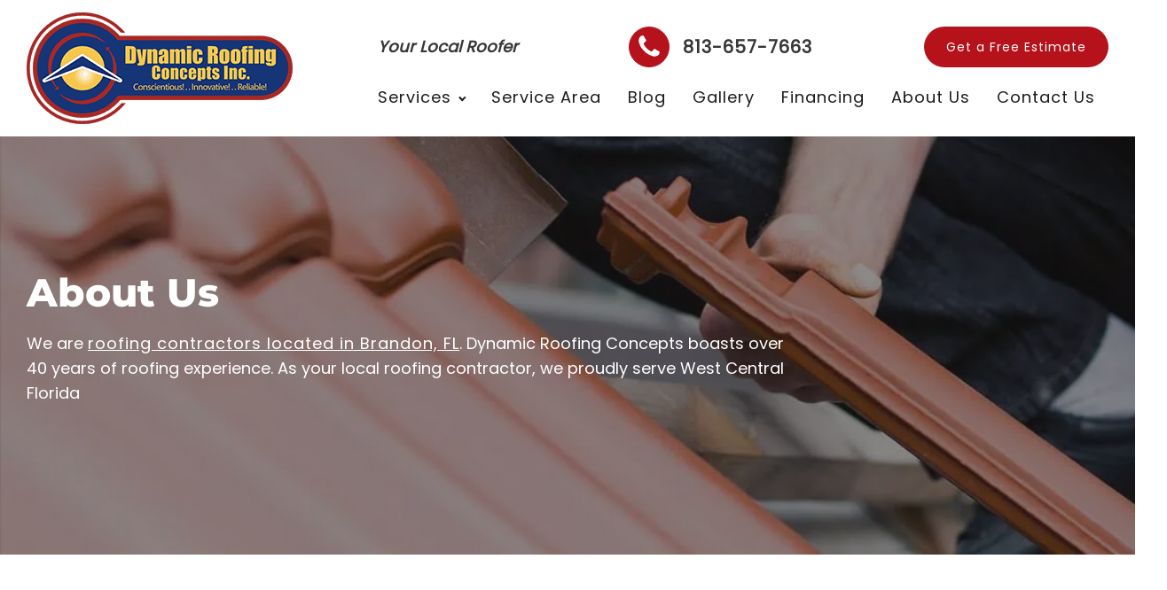

--- FILE ---
content_type: text/html; charset=UTF-8
request_url: https://www.dynamicroofingconcepts.com/about-us/
body_size: 23645
content:
<!DOCTYPE html>
<html lang="en-US" prefix="og: https://ogp.me/ns#" >
<head>
<meta charset="UTF-8">
<meta name="viewport" content="width=device-width, initial-scale=1.0">
<!-- WP_HEAD() START -->
	<style>img:is([sizes="auto" i], [sizes^="auto," i]) { contain-intrinsic-size: 3000px 1500px }</style>
	
<!-- Search Engine Optimization by Rank Math - https://rankmath.com/ -->
<title>About Us - Dynamic Roofing Concepts Inc</title>
<meta name="description" content="Need a new roof or roof repair in Florida? Call professional roofer, Dynamic Roofing Concepts for a free estimate."/>
<meta name="robots" content="follow, index, max-snippet:-1, max-video-preview:-1, max-image-preview:large"/>
<link rel="canonical" href="https://www.dynamicroofingconcepts.com/about-us/" />
<meta property="og:locale" content="en_US" />
<meta property="og:type" content="article" />
<meta property="og:title" content="About Us - Dynamic Roofing Concepts Inc" />
<meta property="og:description" content="Need a new roof or roof repair in Florida? Call professional roofer, Dynamic Roofing Concepts for a free estimate." />
<meta property="og:url" content="https://www.dynamicroofingconcepts.com/about-us/" />
<meta property="og:site_name" content="Dynamic Roofing Concepts Inc" />
<meta property="og:updated_time" content="2024-08-26T13:11:59+00:00" />
<meta name="twitter:card" content="summary_large_image" />
<meta name="twitter:title" content="About Us - Dynamic Roofing Concepts Inc" />
<meta name="twitter:description" content="Need a new roof or roof repair in Florida? Call professional roofer, Dynamic Roofing Concepts for a free estimate." />
<meta name="twitter:label1" content="Time to read" />
<meta name="twitter:data1" content="Less than a minute" />
<!-- /Rank Math WordPress SEO plugin -->

<link rel='dns-prefetch' href='//hcaptcha.com' />
<link rel="alternate" type="application/rss+xml" title="Dynamic Roofing Concepts Inc &raquo; Feed" href="https://www.dynamicroofingconcepts.com/feed/" />

<link rel="stylesheet" id="elegant-custom-fonts-css" href="https://www.dynamicroofingconcepts.com/wp-content/cache/perfmatters/www.dynamicroofingconcepts.com/minify/00adbc789fe2.ecf.min.css?ver=6.8.3" media="all">
<style id='wp-block-library-inline-css'>
:root{--wp-admin-theme-color:#007cba;--wp-admin-theme-color--rgb:0,124,186;--wp-admin-theme-color-darker-10:#006ba1;--wp-admin-theme-color-darker-10--rgb:0,107,161;--wp-admin-theme-color-darker-20:#005a87;--wp-admin-theme-color-darker-20--rgb:0,90,135;--wp-admin-border-width-focus:2px;--wp-block-synced-color:#7a00df;--wp-block-synced-color--rgb:122,0,223;--wp-bound-block-color:var(--wp-block-synced-color)}@media (min-resolution:192dpi){:root{--wp-admin-border-width-focus:1.5px}}.wp-element-button{cursor:pointer}:root{--wp--preset--font-size--normal:16px;--wp--preset--font-size--huge:42px}:root .has-very-light-gray-background-color{background-color:#eee}:root .has-very-dark-gray-background-color{background-color:#313131}:root .has-very-light-gray-color{color:#eee}:root .has-very-dark-gray-color{color:#313131}:root .has-vivid-green-cyan-to-vivid-cyan-blue-gradient-background{background:linear-gradient(135deg,#00d084,#0693e3)}:root .has-purple-crush-gradient-background{background:linear-gradient(135deg,#34e2e4,#4721fb 50%,#ab1dfe)}:root .has-hazy-dawn-gradient-background{background:linear-gradient(135deg,#faaca8,#dad0ec)}:root .has-subdued-olive-gradient-background{background:linear-gradient(135deg,#fafae1,#67a671)}:root .has-atomic-cream-gradient-background{background:linear-gradient(135deg,#fdd79a,#004a59)}:root .has-nightshade-gradient-background{background:linear-gradient(135deg,#330968,#31cdcf)}:root .has-midnight-gradient-background{background:linear-gradient(135deg,#020381,#2874fc)}.has-regular-font-size{font-size:1em}.has-larger-font-size{font-size:2.625em}.has-normal-font-size{font-size:var(--wp--preset--font-size--normal)}.has-huge-font-size{font-size:var(--wp--preset--font-size--huge)}.has-text-align-center{text-align:center}.has-text-align-left{text-align:left}.has-text-align-right{text-align:right}#end-resizable-editor-section{display:none}.aligncenter{clear:both}.items-justified-left{justify-content:flex-start}.items-justified-center{justify-content:center}.items-justified-right{justify-content:flex-end}.items-justified-space-between{justify-content:space-between}.screen-reader-text{border:0;clip-path:inset(50%);height:1px;margin:-1px;overflow:hidden;padding:0;position:absolute;width:1px;word-wrap:normal!important}.screen-reader-text:focus{background-color:#ddd;clip-path:none;color:#444;display:block;font-size:1em;height:auto;left:5px;line-height:normal;padding:15px 23px 14px;text-decoration:none;top:5px;width:auto;z-index:100000}html :where(.has-border-color){border-style:solid}html :where([style*=border-top-color]){border-top-style:solid}html :where([style*=border-right-color]){border-right-style:solid}html :where([style*=border-bottom-color]){border-bottom-style:solid}html :where([style*=border-left-color]){border-left-style:solid}html :where([style*=border-width]){border-style:solid}html :where([style*=border-top-width]){border-top-style:solid}html :where([style*=border-right-width]){border-right-style:solid}html :where([style*=border-bottom-width]){border-bottom-style:solid}html :where([style*=border-left-width]){border-left-style:solid}html :where(img[class*=wp-image-]){height:auto;max-width:100%}:where(figure){margin:0 0 1em}html :where(.is-position-sticky){--wp-admin--admin-bar--position-offset:var(--wp-admin--admin-bar--height,0px)}@media screen and (max-width:600px){html :where(.is-position-sticky){--wp-admin--admin-bar--position-offset:0px}}
</style>
<style id='classic-theme-styles-inline-css'>
/*! This file is auto-generated */
.wp-block-button__link{color:#fff;background-color:#32373c;border-radius:9999px;box-shadow:none;text-decoration:none;padding:calc(.667em + 2px) calc(1.333em + 2px);font-size:1.125em}.wp-block-file__button{background:#32373c;color:#fff;text-decoration:none}
</style>
<style id='global-styles-inline-css'>
:root{--wp--preset--aspect-ratio--square: 1;--wp--preset--aspect-ratio--4-3: 4/3;--wp--preset--aspect-ratio--3-4: 3/4;--wp--preset--aspect-ratio--3-2: 3/2;--wp--preset--aspect-ratio--2-3: 2/3;--wp--preset--aspect-ratio--16-9: 16/9;--wp--preset--aspect-ratio--9-16: 9/16;--wp--preset--color--black: #000000;--wp--preset--color--cyan-bluish-gray: #abb8c3;--wp--preset--color--white: #ffffff;--wp--preset--color--pale-pink: #f78da7;--wp--preset--color--vivid-red: #cf2e2e;--wp--preset--color--luminous-vivid-orange: #ff6900;--wp--preset--color--luminous-vivid-amber: #fcb900;--wp--preset--color--light-green-cyan: #7bdcb5;--wp--preset--color--vivid-green-cyan: #00d084;--wp--preset--color--pale-cyan-blue: #8ed1fc;--wp--preset--color--vivid-cyan-blue: #0693e3;--wp--preset--color--vivid-purple: #9b51e0;--wp--preset--color--foreground: #000000;--wp--preset--color--background: #ffffff;--wp--preset--color--primary: #1a4548;--wp--preset--color--secondary: #ffe2c7;--wp--preset--color--tertiary: #F6F6F6;--wp--preset--gradient--vivid-cyan-blue-to-vivid-purple: linear-gradient(135deg,rgba(6,147,227,1) 0%,rgb(155,81,224) 100%);--wp--preset--gradient--light-green-cyan-to-vivid-green-cyan: linear-gradient(135deg,rgb(122,220,180) 0%,rgb(0,208,130) 100%);--wp--preset--gradient--luminous-vivid-amber-to-luminous-vivid-orange: linear-gradient(135deg,rgba(252,185,0,1) 0%,rgba(255,105,0,1) 100%);--wp--preset--gradient--luminous-vivid-orange-to-vivid-red: linear-gradient(135deg,rgba(255,105,0,1) 0%,rgb(207,46,46) 100%);--wp--preset--gradient--very-light-gray-to-cyan-bluish-gray: linear-gradient(135deg,rgb(238,238,238) 0%,rgb(169,184,195) 100%);--wp--preset--gradient--cool-to-warm-spectrum: linear-gradient(135deg,rgb(74,234,220) 0%,rgb(151,120,209) 20%,rgb(207,42,186) 40%,rgb(238,44,130) 60%,rgb(251,105,98) 80%,rgb(254,248,76) 100%);--wp--preset--gradient--blush-light-purple: linear-gradient(135deg,rgb(255,206,236) 0%,rgb(152,150,240) 100%);--wp--preset--gradient--blush-bordeaux: linear-gradient(135deg,rgb(254,205,165) 0%,rgb(254,45,45) 50%,rgb(107,0,62) 100%);--wp--preset--gradient--luminous-dusk: linear-gradient(135deg,rgb(255,203,112) 0%,rgb(199,81,192) 50%,rgb(65,88,208) 100%);--wp--preset--gradient--pale-ocean: linear-gradient(135deg,rgb(255,245,203) 0%,rgb(182,227,212) 50%,rgb(51,167,181) 100%);--wp--preset--gradient--electric-grass: linear-gradient(135deg,rgb(202,248,128) 0%,rgb(113,206,126) 100%);--wp--preset--gradient--midnight: linear-gradient(135deg,rgb(2,3,129) 0%,rgb(40,116,252) 100%);--wp--preset--gradient--vertical-secondary-to-tertiary: linear-gradient(to bottom,var(--wp--preset--color--secondary) 0%,var(--wp--preset--color--tertiary) 100%);--wp--preset--gradient--vertical-secondary-to-background: linear-gradient(to bottom,var(--wp--preset--color--secondary) 0%,var(--wp--preset--color--background) 100%);--wp--preset--gradient--vertical-tertiary-to-background: linear-gradient(to bottom,var(--wp--preset--color--tertiary) 0%,var(--wp--preset--color--background) 100%);--wp--preset--gradient--diagonal-primary-to-foreground: linear-gradient(to bottom right,var(--wp--preset--color--primary) 0%,var(--wp--preset--color--foreground) 100%);--wp--preset--gradient--diagonal-secondary-to-background: linear-gradient(to bottom right,var(--wp--preset--color--secondary) 50%,var(--wp--preset--color--background) 50%);--wp--preset--gradient--diagonal-background-to-secondary: linear-gradient(to bottom right,var(--wp--preset--color--background) 50%,var(--wp--preset--color--secondary) 50%);--wp--preset--gradient--diagonal-tertiary-to-background: linear-gradient(to bottom right,var(--wp--preset--color--tertiary) 50%,var(--wp--preset--color--background) 50%);--wp--preset--gradient--diagonal-background-to-tertiary: linear-gradient(to bottom right,var(--wp--preset--color--background) 50%,var(--wp--preset--color--tertiary) 50%);--wp--preset--font-size--small: 1rem;--wp--preset--font-size--medium: 1.125rem;--wp--preset--font-size--large: 1.75rem;--wp--preset--font-size--x-large: clamp(1.75rem, 3vw, 2.25rem);--wp--preset--font-family--system-font: -apple-system,BlinkMacSystemFont,"Segoe UI",Roboto,Oxygen-Sans,Ubuntu,Cantarell,"Helvetica Neue",sans-serif;--wp--preset--font-family--source-serif-pro: "Source Serif Pro", serif;--wp--preset--spacing--20: 0.44rem;--wp--preset--spacing--30: 0.67rem;--wp--preset--spacing--40: 1rem;--wp--preset--spacing--50: 1.5rem;--wp--preset--spacing--60: 2.25rem;--wp--preset--spacing--70: 3.38rem;--wp--preset--spacing--80: 5.06rem;--wp--preset--shadow--natural: 6px 6px 9px rgba(0, 0, 0, 0.2);--wp--preset--shadow--deep: 12px 12px 50px rgba(0, 0, 0, 0.4);--wp--preset--shadow--sharp: 6px 6px 0px rgba(0, 0, 0, 0.2);--wp--preset--shadow--outlined: 6px 6px 0px -3px rgba(255, 255, 255, 1), 6px 6px rgba(0, 0, 0, 1);--wp--preset--shadow--crisp: 6px 6px 0px rgba(0, 0, 0, 1);--wp--custom--spacing--small: max(1.25rem, 5vw);--wp--custom--spacing--medium: clamp(2rem, 8vw, calc(4 * var(--wp--style--block-gap)));--wp--custom--spacing--large: clamp(4rem, 10vw, 8rem);--wp--custom--spacing--outer: var(--wp--custom--spacing--small, 1.25rem);--wp--custom--typography--font-size--huge: clamp(2.25rem, 4vw, 2.75rem);--wp--custom--typography--font-size--gigantic: clamp(2.75rem, 6vw, 3.25rem);--wp--custom--typography--font-size--colossal: clamp(3.25rem, 8vw, 6.25rem);--wp--custom--typography--line-height--tiny: 1.15;--wp--custom--typography--line-height--small: 1.2;--wp--custom--typography--line-height--medium: 1.4;--wp--custom--typography--line-height--normal: 1.6;}:root :where(.is-layout-flow) > :first-child{margin-block-start: 0;}:root :where(.is-layout-flow) > :last-child{margin-block-end: 0;}:root :where(.is-layout-flow) > *{margin-block-start: 1.5rem;margin-block-end: 0;}:root :where(.is-layout-constrained) > :first-child{margin-block-start: 0;}:root :where(.is-layout-constrained) > :last-child{margin-block-end: 0;}:root :where(.is-layout-constrained) > *{margin-block-start: 1.5rem;margin-block-end: 0;}:root :where(.is-layout-flex){gap: 1.5rem;}:root :where(.is-layout-grid){gap: 1.5rem;}body .is-layout-flex{display: flex;}.is-layout-flex{flex-wrap: wrap;align-items: center;}.is-layout-flex > :is(*, div){margin: 0;}body .is-layout-grid{display: grid;}.is-layout-grid > :is(*, div){margin: 0;}.has-black-color{color: var(--wp--preset--color--black) !important;}.has-cyan-bluish-gray-color{color: var(--wp--preset--color--cyan-bluish-gray) !important;}.has-white-color{color: var(--wp--preset--color--white) !important;}.has-pale-pink-color{color: var(--wp--preset--color--pale-pink) !important;}.has-vivid-red-color{color: var(--wp--preset--color--vivid-red) !important;}.has-luminous-vivid-orange-color{color: var(--wp--preset--color--luminous-vivid-orange) !important;}.has-luminous-vivid-amber-color{color: var(--wp--preset--color--luminous-vivid-amber) !important;}.has-light-green-cyan-color{color: var(--wp--preset--color--light-green-cyan) !important;}.has-vivid-green-cyan-color{color: var(--wp--preset--color--vivid-green-cyan) !important;}.has-pale-cyan-blue-color{color: var(--wp--preset--color--pale-cyan-blue) !important;}.has-vivid-cyan-blue-color{color: var(--wp--preset--color--vivid-cyan-blue) !important;}.has-vivid-purple-color{color: var(--wp--preset--color--vivid-purple) !important;}.has-black-background-color{background-color: var(--wp--preset--color--black) !important;}.has-cyan-bluish-gray-background-color{background-color: var(--wp--preset--color--cyan-bluish-gray) !important;}.has-white-background-color{background-color: var(--wp--preset--color--white) !important;}.has-pale-pink-background-color{background-color: var(--wp--preset--color--pale-pink) !important;}.has-vivid-red-background-color{background-color: var(--wp--preset--color--vivid-red) !important;}.has-luminous-vivid-orange-background-color{background-color: var(--wp--preset--color--luminous-vivid-orange) !important;}.has-luminous-vivid-amber-background-color{background-color: var(--wp--preset--color--luminous-vivid-amber) !important;}.has-light-green-cyan-background-color{background-color: var(--wp--preset--color--light-green-cyan) !important;}.has-vivid-green-cyan-background-color{background-color: var(--wp--preset--color--vivid-green-cyan) !important;}.has-pale-cyan-blue-background-color{background-color: var(--wp--preset--color--pale-cyan-blue) !important;}.has-vivid-cyan-blue-background-color{background-color: var(--wp--preset--color--vivid-cyan-blue) !important;}.has-vivid-purple-background-color{background-color: var(--wp--preset--color--vivid-purple) !important;}.has-black-border-color{border-color: var(--wp--preset--color--black) !important;}.has-cyan-bluish-gray-border-color{border-color: var(--wp--preset--color--cyan-bluish-gray) !important;}.has-white-border-color{border-color: var(--wp--preset--color--white) !important;}.has-pale-pink-border-color{border-color: var(--wp--preset--color--pale-pink) !important;}.has-vivid-red-border-color{border-color: var(--wp--preset--color--vivid-red) !important;}.has-luminous-vivid-orange-border-color{border-color: var(--wp--preset--color--luminous-vivid-orange) !important;}.has-luminous-vivid-amber-border-color{border-color: var(--wp--preset--color--luminous-vivid-amber) !important;}.has-light-green-cyan-border-color{border-color: var(--wp--preset--color--light-green-cyan) !important;}.has-vivid-green-cyan-border-color{border-color: var(--wp--preset--color--vivid-green-cyan) !important;}.has-pale-cyan-blue-border-color{border-color: var(--wp--preset--color--pale-cyan-blue) !important;}.has-vivid-cyan-blue-border-color{border-color: var(--wp--preset--color--vivid-cyan-blue) !important;}.has-vivid-purple-border-color{border-color: var(--wp--preset--color--vivid-purple) !important;}.has-vivid-cyan-blue-to-vivid-purple-gradient-background{background: var(--wp--preset--gradient--vivid-cyan-blue-to-vivid-purple) !important;}.has-light-green-cyan-to-vivid-green-cyan-gradient-background{background: var(--wp--preset--gradient--light-green-cyan-to-vivid-green-cyan) !important;}.has-luminous-vivid-amber-to-luminous-vivid-orange-gradient-background{background: var(--wp--preset--gradient--luminous-vivid-amber-to-luminous-vivid-orange) !important;}.has-luminous-vivid-orange-to-vivid-red-gradient-background{background: var(--wp--preset--gradient--luminous-vivid-orange-to-vivid-red) !important;}.has-very-light-gray-to-cyan-bluish-gray-gradient-background{background: var(--wp--preset--gradient--very-light-gray-to-cyan-bluish-gray) !important;}.has-cool-to-warm-spectrum-gradient-background{background: var(--wp--preset--gradient--cool-to-warm-spectrum) !important;}.has-blush-light-purple-gradient-background{background: var(--wp--preset--gradient--blush-light-purple) !important;}.has-blush-bordeaux-gradient-background{background: var(--wp--preset--gradient--blush-bordeaux) !important;}.has-luminous-dusk-gradient-background{background: var(--wp--preset--gradient--luminous-dusk) !important;}.has-pale-ocean-gradient-background{background: var(--wp--preset--gradient--pale-ocean) !important;}.has-electric-grass-gradient-background{background: var(--wp--preset--gradient--electric-grass) !important;}.has-midnight-gradient-background{background: var(--wp--preset--gradient--midnight) !important;}.has-small-font-size{font-size: var(--wp--preset--font-size--small) !important;}.has-medium-font-size{font-size: var(--wp--preset--font-size--medium) !important;}.has-large-font-size{font-size: var(--wp--preset--font-size--large) !important;}.has-x-large-font-size{font-size: var(--wp--preset--font-size--x-large) !important;}@media screen and (max-width: 800px) {
    .social-rocket-floating-buttons {
	display:none;
}
}

table, th, td {
  font-family: Arial, Helvetica, sans-serif;
  border-collapse: collapse;
	margin-bottom: 10px;
}

table{
  width: 100%;
}

th, td {
  border: 1px solid #ddd;
  padding: 8px;
}

tr:nth-child(even){background-color: #E3EDFF;}

tr:hover {background-color: #ddd;}

th {
  padding-top: 12px;
  padding-bottom: 12px;
  text-align: left;
  background-color: #b5121b;
  color: white;
}

a{
	font-family: 'Poppins' !important;
}
</style>
<link rel="stylesheet" id="contact-form-7-css" href="https://www.dynamicroofingconcepts.com/wp-content/cache/perfmatters/www.dynamicroofingconcepts.com/minify/64ac31699f53.styles.min.css?ver=6.1.3" media="all">
<link rel="stylesheet" id="oxygen-css" href="https://www.dynamicroofingconcepts.com/wp-content/cache/perfmatters/www.dynamicroofingconcepts.com/minify/1b9220b26278.oxygen.min.css?ver=4.9.2" media="all">
<script src="https://www.dynamicroofingconcepts.com/wp-includes/js/jquery/jquery.min.js?ver=3.7.1" id="jquery-core-js"></script>
<link rel="EditURI" type="application/rsd+xml" title="RSD" href="https://www.dynamicroofingconcepts.com/xmlrpc.php?rsd" />
<link rel='shortlink' href='https://www.dynamicroofingconcepts.com/?p=17' />
<!-- HFCM by 99 Robots - Snippet # 7: AL PAGES - Tag Manager -->
<!-- Google Tag Manager -->
<script type="pmdelayedscript" data-cfasync="false" data-no-optimize="1" data-no-defer="1" data-no-minify="1">(function(w,d,s,l,i){w[l]=w[l]||[];w[l].push({'gtm.start':
new Date().getTime(),event:'gtm.js'});var f=d.getElementsByTagName(s)[0],
j=d.createElement(s),dl=l!='dataLayer'?'&l='+l:'';j.async=true;j.src=
'https://www.googletagmanager.com/gtm.js?id='+i+dl;f.parentNode.insertBefore(j,f);
})(window,document,'script','dataLayer','GTM-WW564J4');</script>
<!-- End Google Tag Manager -->

<meta name="facebook-domain-verification" content="e1vp2du8oui9i1lrsgr0hkbss8xemx" />
<!-- /end HFCM by 99 Robots -->
<!-- HFCM by 99 Robots - Snippet # 28: Favicon header.php -->
<link rel="shortcut icon" href="https://www.dynamicroofingconcepts.com/favicon.ico" type="image/x-icon">
<!-- /end HFCM by 99 Robots -->
<meta name="ti-site-data" content="[base64]" /><style>
.h-captcha{position:relative;display:block;margin-bottom:2rem;padding:0;clear:both}.h-captcha[data-size="normal"]{width:303px;height:78px}.h-captcha[data-size="compact"]{width:164px;height:144px}.h-captcha[data-size="invisible"]{display:none}.h-captcha iframe{z-index:1}.h-captcha::before{content:"";display:block;position:absolute;top:0;left:0;background:url(https://www.dynamicroofingconcepts.com/wp-content/plugins/hcaptcha-for-forms-and-more/assets/images/hcaptcha-div-logo.svg) no-repeat;border:1px solid #fff0;border-radius:4px;box-sizing:border-box}.h-captcha::after{content:"The hCaptcha loading is delayed until user interaction.";font:13px/1.35 system-ui,-apple-system,Segoe UI,Roboto,Arial,sans-serif;display:block;position:absolute;top:0;left:0;box-sizing:border-box;color:red;opacity:0}.h-captcha:not(:has(iframe))::after{animation:hcap-msg-fade-in .3s ease forwards;animation-delay:2s}.h-captcha:has(iframe)::after{animation:none;opacity:0}@keyframes hcap-msg-fade-in{to{opacity:1}}.h-captcha[data-size="normal"]::before{width:300px;height:74px;background-position:94% 28%}.h-captcha[data-size="normal"]::after{padding:19px 75px 16px 10px}.h-captcha[data-size="compact"]::before{width:156px;height:136px;background-position:50% 79%}.h-captcha[data-size="compact"]::after{padding:10px 10px 16px 10px}.h-captcha[data-theme="light"]::before,body.is-light-theme .h-captcha[data-theme="auto"]::before,.h-captcha[data-theme="auto"]::before{background-color:#fafafa;border:1px solid #e0e0e0}.h-captcha[data-theme="dark"]::before,body.is-dark-theme .h-captcha[data-theme="auto"]::before,html.wp-dark-mode-active .h-captcha[data-theme="auto"]::before,html.drdt-dark-mode .h-captcha[data-theme="auto"]::before{background-image:url(https://www.dynamicroofingconcepts.com/wp-content/plugins/hcaptcha-for-forms-and-more/assets/images/hcaptcha-div-logo-white.svg);background-repeat:no-repeat;background-color:#333;border:1px solid #f5f5f5}@media (prefers-color-scheme:dark){.h-captcha[data-theme="auto"]::before{background-image:url(https://www.dynamicroofingconcepts.com/wp-content/plugins/hcaptcha-for-forms-and-more/assets/images/hcaptcha-div-logo-white.svg);background-repeat:no-repeat;background-color:#333;border:1px solid #f5f5f5}}.h-captcha[data-theme="custom"]::before{background-color:initial}.h-captcha[data-size="invisible"]::before,.h-captcha[data-size="invisible"]::after{display:none}.h-captcha iframe{position:relative}div[style*="z-index: 2147483647"] div[style*="border-width: 11px"][style*="position: absolute"][style*="pointer-events: none"]{border-style:none}
</style>
<style>
span[data-name="hcap-cf7"] .h-captcha{margin-bottom:0}span[data-name="hcap-cf7"]~input[type="submit"],span[data-name="hcap-cf7"]~button[type="submit"]{margin-top:2rem}
</style>
<style class='wp-fonts-local'>
@font-face{font-family:"Source Serif Pro";font-style:normal;font-weight:200 900;font-display:fallback;src:url('https://www.dynamicroofingconcepts.com/wp-content/themes/oxygen-is-not-a-theme/assets/fonts/source-serif-pro/SourceSerif4Variable-Roman.ttf.woff2') format('woff2');font-stretch:normal;}
@font-face{font-family:"Source Serif Pro";font-style:italic;font-weight:200 900;font-display:fallback;src:url('https://www.dynamicroofingconcepts.com/wp-content/themes/oxygen-is-not-a-theme/assets/fonts/source-serif-pro/SourceSerif4Variable-Italic.ttf.woff2') format('woff2');font-stretch:normal;}
</style>
<link rel='stylesheet' id='oxygen-cache-1760-css' href='//www.dynamicroofingconcepts.com/wp-content/uploads/oxygen/css/1760.css?cache=1762353891&#038;ver=6.8.3' media='all' />
<link rel='stylesheet' id='oxygen-cache-1823-css' href='//www.dynamicroofingconcepts.com/wp-content/uploads/oxygen/css/1823.css?cache=1762353887&#038;ver=6.8.3' media='all' />
<link rel='stylesheet' id='oxygen-cache-3901-css' href='//www.dynamicroofingconcepts.com/wp-content/uploads/oxygen/css/3901.css?cache=1762353883&#038;ver=6.8.3' media='all' />
<link rel='stylesheet' id='oxygen-cache-69-css' href='//www.dynamicroofingconcepts.com/wp-content/uploads/oxygen/css/69.css?cache=1762353898&#038;ver=6.8.3' media='all' />
<link rel='stylesheet' id='oxygen-cache-3862-css' href='//www.dynamicroofingconcepts.com/wp-content/uploads/oxygen/css/3862.css?cache=1762353883&#038;ver=6.8.3' media='all' />
<link rel='stylesheet' id='oxygen-cache-17-css' href='//www.dynamicroofingconcepts.com/wp-content/uploads/oxygen/css/17.css?cache=1762353901&#038;ver=6.8.3' media='all' />
<link rel="stylesheet" id="oxygen-universal-styles-css" href="https://www.dynamicroofingconcepts.com/wp-content/cache/perfmatters/www.dynamicroofingconcepts.com/minify/b43063dfaac3.universal.min.css?cache=1762355370&amp;" media="all">
<noscript><style>.perfmatters-lazy[data-src]{display:none !important;}</style></noscript><!-- END OF WP_HEAD() -->
</head>
<body class="wp-singular page-template-default page page-id-17 wp-embed-responsive wp-theme-oxygen-is-not-a-theme  oxygen-body" >




						<header id="_header-179-3862" class="oxy-header-wrapper  oxy-header" ><div id="_header_row-180-3862" class="oxy-header-row" ><div class="oxy-header-container"><div id="_header_left-181-3862" class="oxy-header-left" ><div id="div_block-212-3862" class="ct-div-block" ><a id="link-182-3862" class="ct-link" href="https://www.dynamicroofingconcepts.com/"   ><img id="image-183-3862" alt="Roofing Contractor" src="data:image/svg+xml,%3Csvg%20xmlns=&#039;http://www.w3.org/2000/svg&#039;%20width=&#039;0&#039;%20height=&#039;0&#039;%20viewBox=&#039;0%200%200%200&#039;%3E%3C/svg%3E" class="ct-image perfmatters-lazy" data-src="https://www.dynamicroofingconcepts.com/wp-content/uploads/2023/10/Dynamic-Roofing-Concepts-inc-300.webp" /><noscript><img  id="image-183-3862" alt="Roofing Contractor" src="https://www.dynamicroofingconcepts.com/wp-content/uploads/2023/10/Dynamic-Roofing-Concepts-inc-300.webp" class="ct-image"/></noscript></a></div></div><div id="_header_center-184-3862" class="oxy-header-center" ></div><div id="_header_right-185-3862" class="oxy-header-right" ><div id="div_block-186-3862" class="ct-div-block" ><div id="div_block-187-3862" class="ct-div-block" ><div id="text_block-188-3862" class="ct-text-block DR_transition-hover-effect" >Your Local Roofer</div><a id="link-189-3862" class="ct-link" href="tel:813-657-7663" target="_self"   data-location="header"><div id="fancy_icon-190-3862" class="ct-fancy-icon DR_phone-icon" ><svg id="svg-fancy_icon-190-3862"><use xlink:href="#FontAwesomeicon-phone"></use></svg></div><div id="text_block-191-3862" class="ct-text-block DR_transition-hover-effect" >813-657-7663</div></a><a id="link-192-3862" class="ct-link DR_transition-hover-effect DR_modal-trigger DR_primary-button-home" href="/estimate/" target="_self"  ><div id="text_block-193-3862" class="ct-text-block DR_text-color-white DR_primary-button-text" >Get a Free Estimate</div></a></div><nav id="_nav_menu-194-3862" class="oxy-nav-menu oxy-nav-menu-dropdowns oxy-nav-menu-dropdown-arrow oxy-nav-menu-responsive-dropdowns" ><div class='oxy-menu-toggle'><div class='oxy-nav-menu-hamburger-wrap'><div class='oxy-nav-menu-hamburger'><div class='oxy-nav-menu-hamburger-line'></div><div class='oxy-nav-menu-hamburger-line'></div><div class='oxy-nav-menu-hamburger-line'></div></div></div></div><div class="menu-menu-container"><ul id="menu-menu" class="oxy-nav-menu-list"><li id="menu-item-4521" class="menu-item menu-item-type-custom menu-item-object-custom menu-item-has-children menu-item-4521"><a href="#">Services</a>
<ul class="sub-menu">
	<li id="menu-item-5716" class="menu-item menu-item-type-post_type menu-item-object-page menu-item-has-children menu-item-5716"><a href="https://www.dynamicroofingconcepts.com/residential-roofing/">Residential Roofing</a>
	<ul class="sub-menu">
		<li id="menu-item-44" class="menu-item menu-item-type-post_type menu-item-object-page menu-item-44"><a href="https://www.dynamicroofingconcepts.com/shingle-roof/">Asphalt Shingle</a></li>
		<li id="menu-item-45" class="menu-item menu-item-type-post_type menu-item-object-page menu-item-45"><a href="https://www.dynamicroofingconcepts.com/metal-roof/">Metal</a></li>
		<li id="menu-item-47" class="menu-item menu-item-type-post_type menu-item-object-page menu-item-47"><a href="https://www.dynamicroofingconcepts.com/slate-roof/">Slate</a></li>
		<li id="menu-item-1244" class="menu-item menu-item-type-post_type menu-item-object-page menu-item-1244"><a href="https://www.dynamicroofingconcepts.com/tile-roof/">Tile</a></li>
		<li id="menu-item-5851" class="menu-item menu-item-type-post_type menu-item-object-page menu-item-5851"><a href="https://www.dynamicroofingconcepts.com/flat-roof/">Flat Roofing</a></li>
	</ul>
</li>
	<li id="menu-item-5713" class="menu-item menu-item-type-post_type menu-item-object-page menu-item-has-children menu-item-5713"><a href="https://www.dynamicroofingconcepts.com/commercial-roofing/">Commercial Roofing</a>
	<ul class="sub-menu">
		<li id="menu-item-4527" class="menu-item menu-item-type-custom menu-item-object-custom menu-item-4527"><a href="/flat-roof/#modified-bitumen">Modified Bitumen</a></li>
		<li id="menu-item-1806" class="menu-item menu-item-type-post_type menu-item-object-page menu-item-1806"><a href="https://www.dynamicroofingconcepts.com/metal-roof/">Metal</a></li>
	</ul>
</li>
	<li id="menu-item-5588" class="menu-item menu-item-type-post_type menu-item-object-page menu-item-5588"><a href="https://www.dynamicroofingconcepts.com/roof-repair/">Roof Repair</a></li>
	<li id="menu-item-5708" class="menu-item menu-item-type-post_type menu-item-object-page menu-item-5708"><a href="https://www.dynamicroofingconcepts.com/roof-maintenance/">Roof Maintenance</a></li>
	<li id="menu-item-5589" class="menu-item menu-item-type-post_type menu-item-object-page menu-item-5589"><a href="https://www.dynamicroofingconcepts.com/roof-replacement/">Roof Replacement</a></li>
	<li id="menu-item-5583" class="menu-item menu-item-type-post_type menu-item-object-page menu-item-5583"><a href="https://www.dynamicroofingconcepts.com/roof-installation/">Roof Installation</a></li>
	<li id="menu-item-5577" class="menu-item menu-item-type-post_type menu-item-object-page menu-item-5577"><a href="https://www.dynamicroofingconcepts.com/roof-inspection/">Roof Inspection</a></li>
	<li id="menu-item-1254" class="menu-item menu-item-type-post_type menu-item-object-page menu-item-1254"><a href="https://www.dynamicroofingconcepts.com/storm-damage-restoration/">Storm Damage Restoration</a></li>
	<li id="menu-item-1783" class="menu-item menu-item-type-post_type menu-item-object-page menu-item-1783"><a href="https://www.dynamicroofingconcepts.com/gaf-master-elite-contractor/">GAF Master Elite</a></li>
</ul>
</li>
<li id="menu-item-1262" class="menu-item menu-item-type-post_type menu-item-object-page menu-item-1262"><a href="https://www.dynamicroofingconcepts.com/service-area/">Service Area</a></li>
<li id="menu-item-4522" class="menu-item menu-item-type-post_type menu-item-object-page menu-item-4522"><a href="https://www.dynamicroofingconcepts.com/blog/">Blog</a></li>
<li id="menu-item-34" class="menu-item menu-item-type-post_type menu-item-object-page menu-item-34"><a href="https://www.dynamicroofingconcepts.com/gallery/">Gallery</a></li>
<li id="menu-item-5962" class="menu-item menu-item-type-post_type menu-item-object-page menu-item-5962"><a href="https://www.dynamicroofingconcepts.com/financing/">Financing</a></li>
<li id="menu-item-30" class="menu-item menu-item-type-post_type menu-item-object-page current-menu-item page_item page-item-17 current_page_item menu-item-30"><a href="https://www.dynamicroofingconcepts.com/about-us/" aria-current="page">About Us</a></li>
<li id="menu-item-33" class="menu-item menu-item-type-post_type menu-item-object-page menu-item-33"><a href="https://www.dynamicroofingconcepts.com/contact-us/">Contact Us</a></li>
</ul></div></nav></div></div></div></div></header>
		<main id='inner_content-130-3862' class='ct-inner-content'><section id="About-Us" class=" ct-section" ><div class="ct-section-inner-wrap"><h1 id="About-Us-hl" class="ct-headline DR_font-size-44px DR_text-color-white"><span id="span-135-17" class="ct-span" >About Us</span></h1><p id="text_block-136-17" class="ct-text-block DR_font-size-18px DR_text-color-white" >We are <a id="span-140-17" class="ct-link-text" href="https://www.dynamicroofingconcepts.com/" target="_self"  >roofing contractors located in Brandon, FL</a>. Dynamic Roofing Concepts boasts over 40 years of roofing experience. As your local roofing contractor, we proudly serve West Central Florida</p></div></section><section id="40-Years-of-Quality-Roofing-from-Professional-Roofer" class=" ct-section" ><div class="ct-section-inner-wrap"><div id="new_columns-35-17" class="ct-new-columns" ><div id="div_block-36-17" class="ct-div-block" ><div id="div_block-37-17" class="ct-div-block" ><div id="div_block-38-17" class="ct-div-block" ></div><img id="image-39-17" alt src="data:image/svg+xml,%3Csvg%20xmlns=&#039;http://www.w3.org/2000/svg&#039;%20width=&#039;0&#039;%20height=&#039;0&#039;%20viewBox=&#039;0%200%200%200&#039;%3E%3C/svg%3E" class="ct-image perfmatters-lazy" data-src="https://www.dynamicroofingconcepts.com/wp-content/uploads/2023/09/about-style3-img1.webp" /><noscript><img  id="image-39-17" alt="" src="https://www.dynamicroofingconcepts.com/wp-content/uploads/2023/09/about-style3-img1.webp" class="ct-image"/></noscript><img id="image-40-17" alt src="data:image/svg+xml,%3Csvg%20xmlns=&#039;http://www.w3.org/2000/svg&#039;%20width=&#039;0&#039;%20height=&#039;0&#039;%20viewBox=&#039;0%200%200%200&#039;%3E%3C/svg%3E" class="ct-image perfmatters-lazy" data-src="https://www.dynamicroofingconcepts.com/wp-content/uploads/2023/09/about-style3-img2.webp" data-srcset="https://www.dynamicroofingconcepts.com/wp-content/uploads/2023/09/about-style3-img2.webp 386w, https://www.dynamicroofingconcepts.com/wp-content/uploads/2023/09/about-style3-img2-300x259.webp 300w" data-sizes="(max-width: 386px) 100vw, 386px" /><noscript><img  id="image-40-17" alt="" src="https://www.dynamicroofingconcepts.com/wp-content/uploads/2023/09/about-style3-img2.webp" class="ct-image" srcset="https://www.dynamicroofingconcepts.com/wp-content/uploads/2023/09/about-style3-img2.webp 386w, https://www.dynamicroofingconcepts.com/wp-content/uploads/2023/09/about-style3-img2-300x259.webp 300w" sizes="(max-width: 386px) 100vw, 386px" /></noscript><img id="image-41-17" alt src="data:image/svg+xml,%3Csvg%20xmlns=&#039;http://www.w3.org/2000/svg&#039;%20width=&#039;0&#039;%20height=&#039;0&#039;%20viewBox=&#039;0%200%200%200&#039;%3E%3C/svg%3E" class="ct-image perfmatters-lazy" data-src="https://www.dynamicroofingconcepts.com/wp-content/uploads/2022/11/about-style3-shape-1.png" data-srcset="https://www.dynamicroofingconcepts.com/wp-content/uploads/2022/11/about-style3-shape-1.png 243w, https://www.dynamicroofingconcepts.com/wp-content/uploads/2022/11/about-style3-shape-1-150x150.png 150w" data-sizes="(max-width: 243px) 100vw, 243px" /><noscript><img  id="image-41-17" alt="" src="https://www.dynamicroofingconcepts.com/wp-content/uploads/2022/11/about-style3-shape-1.png" class="ct-image" srcset="https://www.dynamicroofingconcepts.com/wp-content/uploads/2022/11/about-style3-shape-1.png 243w, https://www.dynamicroofingconcepts.com/wp-content/uploads/2022/11/about-style3-shape-1-150x150.png 150w" sizes="(max-width: 243px) 100vw, 243px" /></noscript><img id="image-42-17" alt src="data:image/svg+xml,%3Csvg%20xmlns=&#039;http://www.w3.org/2000/svg&#039;%20width=&#039;0&#039;%20height=&#039;0&#039;%20viewBox=&#039;0%200%200%200&#039;%3E%3C/svg%3E" class="ct-image perfmatters-lazy" data-src="https://www.dynamicroofingconcepts.com/wp-content/uploads/2022/11/about-style3-shape-1.png" data-srcset="https://www.dynamicroofingconcepts.com/wp-content/uploads/2022/11/about-style3-shape-1.png 243w, https://www.dynamicroofingconcepts.com/wp-content/uploads/2022/11/about-style3-shape-1-150x150.png 150w" data-sizes="(max-width: 243px) 100vw, 243px" /><noscript><img  id="image-42-17" alt="" src="https://www.dynamicroofingconcepts.com/wp-content/uploads/2022/11/about-style3-shape-1.png" class="ct-image" srcset="https://www.dynamicroofingconcepts.com/wp-content/uploads/2022/11/about-style3-shape-1.png 243w, https://www.dynamicroofingconcepts.com/wp-content/uploads/2022/11/about-style3-shape-1-150x150.png 150w" sizes="(max-width: 243px) 100vw, 243px" /></noscript></div></div><div id="div_block-43-17" class="ct-div-block" ><p id="text_block-44-17" class="ct-text-block" >About Us</p><h2 id="40-Years-of-Quality-Roofing-from-Professional-Roofer-hl" class="ct-headline DR_font-size-44px DR_text-color-raising-black DR_margin-bottom-10px">40+ Years of Quality Roofing from Professional Roofer</h2><p id="text_block-46-17" class="ct-text-block DR_font-size-15px DR_text-color-gray-web DR_margin-bottom-30px" >Dynamic Roofing Concepts Inc. is a family owned and operated company that offers affordable and high quality roofing in west central Florida. Our company was built on a foundation of honesty, integrity, professionalism and dedication, and throughout the 40 plus years that we have been in business we always make sure that every job we do is focused on that mission statement.<br><br><b>License Type:</b>	Certified Roofing Contractor<br><b> 	License Number:</b>	CCC1327224<br></p><div id="div_block-71-17" class="ct-div-block" ><div id="div_block-72-17" class="ct-div-block" ><div id="div_block-73-17" class="ct-div-block" ><div id="text_block-74-17" class="ct-text-block DR_font-size-40px DR_tex-color-mikado-yellow" >39</div><div id="text_block-75-17" class="ct-text-block DR_font-size-40px DR_tex-color-mikado-yellow" >+</div></div><h4 id="headline-76-17" class="ct-headline DR_font-size-18px DR_text-color-raising-black">Experience Members</h4></div><div id="div_block-77-17" class="ct-div-block" ><div id="div_block-78-17" class="ct-div-block" ><div id="text_block-79-17" class="ct-text-block DR_font-size-40px DR_tex-color-mikado-yellow" >4K</div><div id="text_block-80-17" class="ct-text-block DR_font-size-40px DR_tex-color-mikado-yellow" >+</div></div><h4 id="headline-81-17" class="ct-headline DR_font-size-18px DR_text-color-raising-black">Satisfied Clients</h4></div></div></div></div></div></section><section id="A-History-of-Roofing-Excellence" class=" ct-section" ><div class="ct-section-inner-wrap"><div id="new_columns-8-17" class="ct-new-columns" ><div id="div_block-9-17" class="ct-div-block" ></div><div id="div_block-10-17" class="ct-div-block" ><div id="div_block-11-17" class="ct-div-block" ><p id="text_block-12-17" class="ct-text-block" >About Us</p><h2 id="A-History-of-Roofing-Excellence-hl" class="ct-headline DR_font-size-44px DR_text-color-white DR_margin-bottom-30px">A History of Roofing Excellence</h2><div id="_rich_text-131-17" class="oxy-rich-text DR_text-color-white DR_margin-bottom-30px" ><p>Our history of roofing stretches back to 1971 when the founder of our company first started working in the roofing industry. Over the following years, our founder amassed a great deal of knowledge about roofing, including:</p><ul><li>Unloading and delivering roofing materials and concrete</li><li>Shingle laying</li><li>How to work with hot tar</li><li>Installing some of the first torch-down modified roofing systems</li><li>Managing the crews for residential and commercial roofing projects</li></ul><p>In addition to being one of the most experienced companies specializing in metal roofing in Tampa Bay and Valrico, we also strive to be one of the most knowledgeable. While we specialize in several different types of roofing in addition to roof repair, we make sure that we take the time to get to know our customers and exactly what they want when it comes to roofing services. </p></div><div id="div_block-3-69" class="ct-div-block DR_transition-hover-effect DRC-js-button"  title="Get a Free Estimate"><p id="text_block-4-69" class="ct-text-block" >Get a Free Estimate</p></div><div id="code_block-5-69" class="ct-code-block" ></div></div></div></div></div></section><section id="section-1846-1211" class=" ct-section" ><div class="ct-section-inner-wrap"><p id="text_block-1847-1211" class="ct-text-block" >Brandon FL</p><h3 id="headline-1848-1211" class="ct-headline DR_font-size-44px DR_text-color-raising-black DR_margin-bottom-10px">Dynamic Roofing Concepts has Been Recognized for the Highest Roofing Awards in Brandon, FL</h3><p id="text_block-1849-1211" class="ct-text-block " >We are a roofing company awarded with different high-level certifications for its high performance in the business. These awards recognize the best in the industry for their quality workmanship, customer service, and overall performance.<br></p><div id="div_block-1852-1211" class="ct-div-block " ><div id="div_block-1853-1211" class="ct-div-block DR_div-items DR_transition-hover-effect" ><img id="image-1854-1211" alt="roof repair residential roofing gaf master elite roofing" src="data:image/svg+xml,%3Csvg%20xmlns=&#039;http://www.w3.org/2000/svg&#039;%20width=&#039;0&#039;%20height=&#039;0&#039;%20viewBox=&#039;0%200%200%200&#039;%3E%3C/svg%3E" class="ct-image DR_margin-bottom-20px perfmatters-lazy" data-src="https://www.dynamicroofingconcepts.com/wp-content/uploads/2023/02/MaterElite-2.jpg" /><noscript><img  id="image-1854-1211" alt="roof repair residential roofing gaf master elite roofing" src="https://www.dynamicroofingconcepts.com/wp-content/uploads/2023/02/MaterElite-2.jpg" class="ct-image DR_margin-bottom-20px"/></noscript><h4 id="headline-1855-1211" class="ct-headline DR_font-size-20px DR_div-items-headline DR_text-color-raising-black DR_transition-hover-effect">GAF Master Elite</h4><p id="text_block-1856-1211" class="ct-text-block DR_font-size-15px DR_text-color-gray-web" >The Master Elite® Certification is GAF's factory certification program that provides ongoing training to roofing contractors and assures the homeowner that the roof will be completed well and professionally. This is a highly prestigious award because only 2% of all roofing contractors in the country have qualified as Master Elite®.<br><br>Choosing a GAF Master Elite® contractor is your assurance that you will be dealing with a quality, dependable and professional roofing contractor.<br></p></div><div id="div_block-1857-1211" class="ct-div-block DR_div-items DR_transition-hover-effect" ><img id="image-1858-1211" alt="roof repair residential roofing GAF Triple excellence award roofing" src="data:image/svg+xml,%3Csvg%20xmlns=&#039;http://www.w3.org/2000/svg&#039;%20width=&#039;0&#039;%20height=&#039;0&#039;%20viewBox=&#039;0%200%200%200&#039;%3E%3C/svg%3E" class="ct-image DR_margin-bottom-20px perfmatters-lazy" data-src="https://www.dynamicroofingconcepts.com/wp-content/uploads/2023/02/Roof-Fix-GAF-Triple-Excellence-Award.jpg" /><noscript><img  id="image-1858-1211" alt="roof repair residential roofing GAF Triple excellence award roofing" src="https://www.dynamicroofingconcepts.com/wp-content/uploads/2023/02/Roof-Fix-GAF-Triple-Excellence-Award.jpg" class="ct-image DR_margin-bottom-20px"/></noscript><h4 id="headline-1859-1211" class="ct-headline DR_font-size-20px DR_div-items-headline DR_text-color-raising-black DR_transition-hover-effect">GAF Triple Excellence Award</h4><p id="text_block-1860-1211" class="ct-text-block DR_font-size-15px DR_text-color-gray-web" >The GAF Triple Excellence Award is given to roofing contractors who provide high-quality installation, and consumer protection and are committed to ongoing training to keep their knowledge up to date. As the name suggests, there are three awards: the Installation Excellence, Consumer Protection and Training Excellence awards.<br></p></div><div id="div_block-1861-1211" class="ct-div-block DR_div-items DR_transition-hover-effect" ><img id="image-1862-1211" alt="roofing material residential roofing GAF President&#039;s Awards roofing" src="data:image/svg+xml,%3Csvg%20xmlns=&#039;http://www.w3.org/2000/svg&#039;%20width=&#039;0&#039;%20height=&#039;0&#039;%20viewBox=&#039;0%200%200%200&#039;%3E%3C/svg%3E" class="ct-image DR_margin-bottom-20px perfmatters-lazy" data-src="https://www.dynamicroofingconcepts.com/wp-content/uploads/2023/02/Presidents-Club_1-Star_Residential.jpg" /><noscript><img  id="image-1862-1211" alt="roofing material residential roofing GAF President's Awards roofing" src="https://www.dynamicroofingconcepts.com/wp-content/uploads/2023/02/Presidents-Club_1-Star_Residential.jpg" class="ct-image DR_margin-bottom-20px"/></noscript><h4 id="headline-1863-1211" class="ct-headline DR_font-size-20px DR_div-items-headline DR_text-color-raising-black DR_transition-hover-effect">GAF President's Awards<br></h4><p id="text_block-1864-1211" class="ct-text-block DR_font-size-15px DR_text-color-gray-web" >The GAF President’s Club Award winners are selected from an elite group of roofing contractors who must demonstrate proper licensing, maintain insurance, a proven reputation, and a commitment to ongoing professional training.<br><br>Less than 1% of roofing contractors nationwide qualify for this award!<br></p></div><div id="div_block-1865-1211" class="ct-div-block DR_div-items DR_transition-hover-effect" ><img id="image-1866-1211" alt="HydroStop Elastomeric Roofing Systems Brandon FL" src="data:image/svg+xml,%3Csvg%20xmlns=&#039;http://www.w3.org/2000/svg&#039;%20width=&#039;0&#039;%20height=&#039;0&#039;%20viewBox=&#039;0%200%200%200&#039;%3E%3C/svg%3E" class="ct-image DR_margin-bottom-20px perfmatters-lazy" data-src="https://www.dynamicroofingconcepts.com/wp-content/uploads/2023/02/Roof-Fix-GAF-Triple-Excellence-Award-2.jpg" /><noscript><img  id="image-1866-1211" alt="HydroStop Elastomeric Roofing Systems Brandon FL" src="https://www.dynamicroofingconcepts.com/wp-content/uploads/2023/02/Roof-Fix-GAF-Triple-Excellence-Award-2.jpg" class="ct-image DR_margin-bottom-20px"/></noscript><h4 id="headline-1867-1211" class="ct-headline DR_font-size-20px DR_div-items-headline DR_text-color-raising-black DR_transition-hover-effect">HydroStop® Elastomeric Roofing Systems<br></h4><p id="text_block-1868-1211" class="ct-text-block DR_font-size-15px DR_text-color-gray-web" >Count on the HydroStop® Elastomeric Roofing Systems for recovery, reroof, and new roof applications.<br><br>This easy-to-apply roof system offers excellent adhesion to a variety of substrates, such as metal, structural concrete, TPO, PVC, Hypalon®, EPDM, SPF, polyiso, gypsum roof board, and asphalt roofs, for a combination of reinforcement and toughness.<br></p></div><div id="div_block-1869-1211" class="ct-div-block DR_div-items DR_transition-hover-effect" ><img id="image-1870-1211" alt="free estimates fair price GACO Coating Systems roofing Brandon FL" src="data:image/svg+xml,%3Csvg%20xmlns=&#039;http://www.w3.org/2000/svg&#039;%20width=&#039;0&#039;%20height=&#039;0&#039;%20viewBox=&#039;0%200%200%200&#039;%3E%3C/svg%3E" class="ct-image DR_margin-bottom-20px perfmatters-lazy" data-src="https://www.dynamicroofingconcepts.com/wp-content/uploads/2023/02/1500621-Gaco-2-3.jpg" /><noscript><img  id="image-1870-1211" alt="free estimates fair price GACO Coating Systems roofing Brandon FL" src="https://www.dynamicroofingconcepts.com/wp-content/uploads/2023/02/1500621-Gaco-2-3.jpg" class="ct-image DR_margin-bottom-20px"/></noscript><h4 id="headline-1871-1211" class="ct-headline DR_font-size-20px DR_div-items-headline DR_text-color-raising-black DR_transition-hover-effect">GACO Coating Systems</h4><p id="text_block-1872-1211" class="ct-text-block DR_font-size-15px DR_text-color-gray-web" >The Gaco family of brands offers world-class solutions for a variety of commercial and industrial applications, including roofing systems, deck coating systems, and liquid waterproofing membranes.<br></p></div><div id="div_block-1873-1211" class="ct-div-block DR_div-items DR_transition-hover-effect" ><img id="image-1874-1211" alt="free estimates affordable price Angi&#039;s List Super Service Award roofing Brandon FL" src="data:image/svg+xml,%3Csvg%20xmlns=&#039;http://www.w3.org/2000/svg&#039;%20width=&#039;0&#039;%20height=&#039;0&#039;%20viewBox=&#039;0%200%200%200&#039;%3E%3C/svg%3E" class="ct-image DR_margin-bottom-20px perfmatters-lazy" data-src="https://www.dynamicroofingconcepts.com/wp-content/uploads/2023/02/angies-list-award-2.jpg" /><noscript><img  id="image-1874-1211" alt="free estimates affordable price Angi's List Super Service Award roofing Brandon FL" src="https://www.dynamicroofingconcepts.com/wp-content/uploads/2023/02/angies-list-award-2.jpg" class="ct-image DR_margin-bottom-20px"/></noscript><h4 id="headline-1875-1211" class="ct-headline DR_font-size-20px DR_div-items-headline DR_text-color-raising-black DR_transition-hover-effect">Angi's List Super Service Award</h4><p id="text_block-1876-1211" class="ct-text-block DR_font-size-15px DR_text-color-gray-web" >The Angi Super Service Award recognizes the best service professionals who exemplify exceptional quality, service, and value to homeowners. Winning this award can go a long way in helping boost businesses and build their reputation. The award is given annually, with the winners of the previous year announced in the first quarter of the new year.<br></p></div><div id="div_block-1877-1211" class="ct-div-block DR_div-items DR_transition-hover-effect" ><img id="image-1878-1211" alt="reasonable price A+ Rating &amp; Accreditation in Better Business Bureau roofing Brandon, FL" src="data:image/svg+xml,%3Csvg%20xmlns=&#039;http://www.w3.org/2000/svg&#039;%20width=&#039;0&#039;%20height=&#039;0&#039;%20viewBox=&#039;0%200%200%200&#039;%3E%3C/svg%3E" class="ct-image DR_margin-bottom-20px perfmatters-lazy" data-src="https://www.dynamicroofingconcepts.com/wp-content/uploads/2023/02/bbb_accredited-2-2.jpg" /><noscript><img  id="image-1878-1211" alt="reasonable price A+ Rating & Accreditation in Better Business Bureau roofing Brandon, FL" src="https://www.dynamicroofingconcepts.com/wp-content/uploads/2023/02/bbb_accredited-2-2.jpg" class="ct-image DR_margin-bottom-20px"/></noscript><h4 id="headline-1879-1211" class="ct-headline DR_font-size-20px DR_div-items-headline DR_text-color-raising-black DR_transition-hover-effect">A+ Rating &amp; Accreditation in Better Business Bureau</h4><p id="text_block-1880-1211" class="ct-text-block DR_font-size-15px DR_text-color-gray-web" >For more than fifty years, the BBB has been setting the standards for an ethical marketplace by educating the public and businesses about best business practices, mediating complaints between consumers and businesses, drawing attention to substandard business behavior, and celebrating marketplace role models.<br><br>Our A-plus rating with the Better Business Bureau (BBB) is a testament to the consistent high-quality of our roofing service, workmanship and customer service.<br></p></div></div></div></section><section id="section-634-10" class=" ct-section" ><div class="ct-section-inner-wrap"><p id="text_block-635-10" class="ct-text-block " >Our Team</p><h2 id="headline-637-10" class="ct-headline DR_margin-bottom-50px DR_font-size-44px">Experienced Roof  Replacement &amp; Repair Company</h2><div id="div_block-639-10" class="ct-div-block" ><div id="div_block-643-10" class="ct-div-block DR_div-card-team-wrapper" ><div id="div_block-646-10" class="ct-div-block DR_div-card-team" ><img id="image-647-10" alt="team-1-roofing brandon fl" src="data:image/svg+xml,%3Csvg%20xmlns=&#039;http://www.w3.org/2000/svg&#039;%20width=&#039;0&#039;%20height=&#039;0&#039;%20viewBox=&#039;0%200%200%200&#039;%3E%3C/svg%3E" class="ct-image DR_div-card-team-image perfmatters-lazy" data-src="https://www.dynamicroofingconcepts.com/wp-content/uploads/2022/11/team-1.jpg" data-srcset="https://www.dynamicroofingconcepts.com/wp-content/uploads/2022/11/team-1.jpg 270w, https://www.dynamicroofingconcepts.com/wp-content/uploads/2022/11/team-1-253x300.jpg 253w" data-sizes="(max-width: 270px) 100vw, 270px" /><noscript><img  id="image-647-10" alt="team-1-roofing brandon fl" src="https://www.dynamicroofingconcepts.com/wp-content/uploads/2022/11/team-1.jpg" class="ct-image DR_div-card-team-image" srcset="https://www.dynamicroofingconcepts.com/wp-content/uploads/2022/11/team-1.jpg 270w, https://www.dynamicroofingconcepts.com/wp-content/uploads/2022/11/team-1-253x300.jpg 253w" sizes="(max-width: 270px) 100vw, 270px" /></noscript><div id="div_block-651-10" class="ct-div-block DR_div-card-team-overlay" ></div><div id="div_block-1142-10" class="ct-div-block DR_div-card-team-shape" ><img id="image-1144-10" alt src="data:image/svg+xml,%3Csvg%20xmlns=&#039;http://www.w3.org/2000/svg&#039;%20width=&#039;0&#039;%20height=&#039;0&#039;%20viewBox=&#039;0%200%200%200&#039;%3E%3C/svg%3E" class="ct-image perfmatters-lazy" data-src="https://www.dynamicroofingconcepts.com/wp-content/uploads/2022/11/shape-29.png" data-srcset="https://www.dynamicroofingconcepts.com/wp-content/uploads/2022/11/shape-29.png 370w, https://www.dynamicroofingconcepts.com/wp-content/uploads/2022/11/shape-29-300x50.png 300w" data-sizes="(max-width: 370px) 100vw, 370px" /><noscript><img  id="image-1144-10" alt="" src="https://www.dynamicroofingconcepts.com/wp-content/uploads/2022/11/shape-29.png" class="ct-image" srcset="https://www.dynamicroofingconcepts.com/wp-content/uploads/2022/11/shape-29.png 370w, https://www.dynamicroofingconcepts.com/wp-content/uploads/2022/11/shape-29-300x50.png 300w" sizes="(max-width: 370px) 100vw, 370px" /></noscript></div></div><div id="div_block-648-10" class="ct-div-block DR_div-card-team-bottom-div" ><h3 id="headline-649-10" class="ct-headline DR_font-size-20px DR_text-color-white">Full Name</h3><p id="text_block-650-10" class="ct-text-block DR_font-size-15px DR_text-color-white" >worker role</p></div></div><div id="div_block-1150-10" class="ct-div-block DR_div-card-team-wrapper" ><div id="div_block-1151-10" class="ct-div-block DR_div-card-team" ><img id="image-1152-10" alt="team-3-roofing brandon fl" src="data:image/svg+xml,%3Csvg%20xmlns=&#039;http://www.w3.org/2000/svg&#039;%20width=&#039;0&#039;%20height=&#039;0&#039;%20viewBox=&#039;0%200%200%200&#039;%3E%3C/svg%3E" class="ct-image DR_div-card-team-image perfmatters-lazy" data-src="https://www.dynamicroofingconcepts.com/wp-content/uploads/2022/11/team-3.jpg" data-srcset="https://www.dynamicroofingconcepts.com/wp-content/uploads/2022/11/team-3.jpg 270w, https://www.dynamicroofingconcepts.com/wp-content/uploads/2022/11/team-3-253x300.jpg 253w" data-sizes="(max-width: 270px) 100vw, 270px" /><noscript><img  id="image-1152-10" alt="team-3-roofing brandon fl" src="https://www.dynamicroofingconcepts.com/wp-content/uploads/2022/11/team-3.jpg" class="ct-image DR_div-card-team-image" srcset="https://www.dynamicroofingconcepts.com/wp-content/uploads/2022/11/team-3.jpg 270w, https://www.dynamicroofingconcepts.com/wp-content/uploads/2022/11/team-3-253x300.jpg 253w" sizes="(max-width: 270px) 100vw, 270px" /></noscript><div id="div_block-1153-10" class="ct-div-block DR_div-card-team-overlay" ></div><div id="div_block-1154-10" class="ct-div-block DR_div-card-team-shape" ><img id="image-1155-10" alt src="data:image/svg+xml,%3Csvg%20xmlns=&#039;http://www.w3.org/2000/svg&#039;%20width=&#039;0&#039;%20height=&#039;0&#039;%20viewBox=&#039;0%200%200%200&#039;%3E%3C/svg%3E" class="ct-image perfmatters-lazy" data-src="https://www.dynamicroofingconcepts.com/wp-content/uploads/2022/11/shape-29.png" data-srcset="https://www.dynamicroofingconcepts.com/wp-content/uploads/2022/11/shape-29.png 370w, https://www.dynamicroofingconcepts.com/wp-content/uploads/2022/11/shape-29-300x50.png 300w" data-sizes="(max-width: 370px) 100vw, 370px" /><noscript><img  id="image-1155-10" alt="" src="https://www.dynamicroofingconcepts.com/wp-content/uploads/2022/11/shape-29.png" class="ct-image" srcset="https://www.dynamicroofingconcepts.com/wp-content/uploads/2022/11/shape-29.png 370w, https://www.dynamicroofingconcepts.com/wp-content/uploads/2022/11/shape-29-300x50.png 300w" sizes="(max-width: 370px) 100vw, 370px" /></noscript></div></div><div id="div_block-1156-10" class="ct-div-block DR_div-card-team-bottom-div" ><h3 id="headline-1157-10" class="ct-headline DR_font-size-20px DR_text-color-white">Full Name</h3><p id="text_block-1158-10" class="ct-text-block DR_font-size-15px DR_text-color-white" >worker role</p></div></div><div id="div_block-1159-10" class="ct-div-block DR_div-card-team-wrapper" ><div id="div_block-1160-10" class="ct-div-block DR_div-card-team" ><img id="image-1161-10" alt="team-2-roofing brandon fl" src="data:image/svg+xml,%3Csvg%20xmlns=&#039;http://www.w3.org/2000/svg&#039;%20width=&#039;0&#039;%20height=&#039;0&#039;%20viewBox=&#039;0%200%200%200&#039;%3E%3C/svg%3E" class="ct-image DR_div-card-team-image perfmatters-lazy" data-src="https://www.dynamicroofingconcepts.com/wp-content/uploads/2022/11/team-2.jpg" data-srcset="https://www.dynamicroofingconcepts.com/wp-content/uploads/2022/11/team-2.jpg 270w, https://www.dynamicroofingconcepts.com/wp-content/uploads/2022/11/team-2-253x300.jpg 253w" data-sizes="(max-width: 270px) 100vw, 270px" /><noscript><img  id="image-1161-10" alt="team-2-roofing brandon fl" src="https://www.dynamicroofingconcepts.com/wp-content/uploads/2022/11/team-2.jpg" class="ct-image DR_div-card-team-image" srcset="https://www.dynamicroofingconcepts.com/wp-content/uploads/2022/11/team-2.jpg 270w, https://www.dynamicroofingconcepts.com/wp-content/uploads/2022/11/team-2-253x300.jpg 253w" sizes="(max-width: 270px) 100vw, 270px" /></noscript><div id="div_block-1162-10" class="ct-div-block DR_div-card-team-overlay" ></div><div id="div_block-1163-10" class="ct-div-block DR_div-card-team-shape" ><img id="image-1164-10" alt src="data:image/svg+xml,%3Csvg%20xmlns=&#039;http://www.w3.org/2000/svg&#039;%20width=&#039;0&#039;%20height=&#039;0&#039;%20viewBox=&#039;0%200%200%200&#039;%3E%3C/svg%3E" class="ct-image perfmatters-lazy" data-src="https://www.dynamicroofingconcepts.com/wp-content/uploads/2022/11/shape-29.png" data-srcset="https://www.dynamicroofingconcepts.com/wp-content/uploads/2022/11/shape-29.png 370w, https://www.dynamicroofingconcepts.com/wp-content/uploads/2022/11/shape-29-300x50.png 300w" data-sizes="(max-width: 370px) 100vw, 370px" /><noscript><img  id="image-1164-10" alt="" src="https://www.dynamicroofingconcepts.com/wp-content/uploads/2022/11/shape-29.png" class="ct-image" srcset="https://www.dynamicroofingconcepts.com/wp-content/uploads/2022/11/shape-29.png 370w, https://www.dynamicroofingconcepts.com/wp-content/uploads/2022/11/shape-29-300x50.png 300w" sizes="(max-width: 370px) 100vw, 370px" /></noscript></div></div><div id="div_block-1165-10" class="ct-div-block DR_div-card-team-bottom-div" ><h3 id="headline-1166-10" class="ct-headline DR_font-size-20px DR_text-color-white">Full Name</h3><p id="text_block-1167-10" class="ct-text-block DR_font-size-15px DR_text-color-white" >worker role</p></div></div></div><img id="image-681-10" alt src="data:image/svg+xml,%3Csvg%20xmlns=&#039;http://www.w3.org/2000/svg&#039;%20width=&#039;0&#039;%20height=&#039;0&#039;%20viewBox=&#039;0%200%200%200&#039;%3E%3C/svg%3E" class="ct-image perfmatters-lazy" data-src="https://www.dynamicroofingconcepts.com/wp-content/uploads/2022/11/shape-15.png" data-srcset="https://www.dynamicroofingconcepts.com/wp-content/uploads/2022/11/shape-15.png 475w, https://www.dynamicroofingconcepts.com/wp-content/uploads/2022/11/shape-15-274x300.png 274w" data-sizes="(max-width: 475px) 100vw, 475px" /><noscript><img  id="image-681-10" alt="" src="https://www.dynamicroofingconcepts.com/wp-content/uploads/2022/11/shape-15.png" class="ct-image" srcset="https://www.dynamicroofingconcepts.com/wp-content/uploads/2022/11/shape-15.png 475w, https://www.dynamicroofingconcepts.com/wp-content/uploads/2022/11/shape-15-274x300.png 274w" sizes="(max-width: 475px) 100vw, 475px" /></noscript><img id="image-682-10" alt src="data:image/svg+xml,%3Csvg%20xmlns=&#039;http://www.w3.org/2000/svg&#039;%20width=&#039;0&#039;%20height=&#039;0&#039;%20viewBox=&#039;0%200%200%200&#039;%3E%3C/svg%3E" class="ct-image perfmatters-lazy" data-src="https://www.dynamicroofingconcepts.com/wp-content/uploads/2022/11/shape-16.png" data-srcset="https://www.dynamicroofingconcepts.com/wp-content/uploads/2022/11/shape-16.png 329w, https://www.dynamicroofingconcepts.com/wp-content/uploads/2022/11/shape-16-300x294.png 300w" data-sizes="(max-width: 329px) 100vw, 329px" /><noscript><img  id="image-682-10" alt="" src="https://www.dynamicroofingconcepts.com/wp-content/uploads/2022/11/shape-16.png" class="ct-image" srcset="https://www.dynamicroofingconcepts.com/wp-content/uploads/2022/11/shape-16.png 329w, https://www.dynamicroofingconcepts.com/wp-content/uploads/2022/11/shape-16-300x294.png 300w" sizes="(max-width: 329px) 100vw, 329px" /></noscript></div></section><section id="need-more-roofing-service-help" class=" ct-section" ><div class="ct-section-inner-wrap"><img id="image-795-10" alt="contact-house" src="data:image/svg+xml,%3Csvg%20xmlns=&#039;http://www.w3.org/2000/svg&#039;%20width=&#039;0&#039;%20height=&#039;0&#039;%20viewBox=&#039;0%200%200%200&#039;%3E%3C/svg%3E" class="ct-image perfmatters-lazy" data-src="https://www.dynamicroofingconcepts.com/wp-content/uploads/2023/09/contact-1-1-1-min.webp" /><noscript><img  id="image-795-10" alt="contact-house" src="https://www.dynamicroofingconcepts.com/wp-content/uploads/2023/09/contact-1-1-1-min.webp" class="ct-image"/></noscript><div id="div_block-794-10" class="ct-div-block" ><h2 id="need-more-roofing-service-help-hl" class="ct-headline DR_font-size-44px DR_text-color-white DR_margin-bottom-40px">Need Expert Help&nbsp;<br>with Your Roof?<br></h2><div id="div_block-800-10" class="ct-div-block" ><div id="div_block-3-69" class="ct-div-block DR_transition-hover-effect DRC-js-button"  title="Get a Free Estimate"><p id="text_block-4-69" class="ct-text-block" >Get a Free Estimate</p></div><div id="code_block-5-69" class="ct-code-block" ></div><a id="link-801-10" class="ct-link DR_transition-hover-effect DR_secondary-button" href="/#dynamic-roofing-services"   ><div id="text_block-802-10" class="ct-text-block DR_text-color-white DR_primary-button-text DR_secondary-button-text DR_text-color-raising-black" >Our Services</div></a></div></div></div></section></main><a id="link-216-3862" class="ct-link oxel_back_to_top_container" href="/estimate/" target="_self"  ><div id="fancy_icon-221-3862" class="ct-fancy-icon icon-hover" ><svg id="svg-fancy_icon-221-3862"><use xlink:href="#FontAwesomeicon-calculator"></use></svg></div><div id="text_block-223-3862" class="ct-text-block" >Get a Free Estimate<br></div><div id="code_block-217-3862" class="ct-code-block" ><!-- --></div></a><section id="section-233-3862" class=" ct-section" ><div class="ct-section-inner-wrap"><p id="text_block-235-3862" class="ct-text-block" >We Serve</p><div id="_toggle-237-3862" class="oxy-toggle toggle-1837 toggle-1837-expanded"  data-oxy-toggle-initial-state="open" data-oxy-toggle-active-class="toggle-1837-expanded" >
			<div class='oxy-expand-collapse-icon' href='#'></div>
			<div class='oxy-toggle-content'>
                <h2 id="headline-238-3862" class="ct-headline ">West Central Florida</h2>			</div>
		</div><div id="div_block-274-3862" class="ct-div-block" ><div id="_tabs-240-3862" class="oxy-tabs-wrapper oxy-tabs" data-oxy-tabs-active-tab-class='tabs-0985-tab-active' data-oxy-tabs-contents-wrapper='_tabs_contents-247-3862' ><div id="_tab-241-3862" class="oxy-tab tabs-0985-tab tabs-0985-tab-active" ><div id="text_block-244-3862" class="ct-text-block" >Hillsborough</div></div><div id="_tab-242-3862" class="oxy-tab tabs-0985-tab tabs-0985-tab-active" ><div id="text_block-245-3862" class="ct-text-block" >Pinellas</div></div><div id="_tab-243-3862" class="oxy-tab tabs-0985-tab tabs-0985-tab-active" ><div id="text_block-246-3862" class="ct-text-block" >Pasco</div></div><div id="_tab-254-3862" class="oxy-tab tabs-0985-tab tabs-0985-tab-active" ><div id="text_block-256-3862" class="ct-text-block" >Polk</div></div><div id="_tab-258-3862" class="oxy-tab tabs-0985-tab tabs-0985-tab-active" ><div id="text_block-260-3862" class="ct-text-block" >Hernando</div></div><div id="_tab-262-3862" class="oxy-tab tabs-0985-tab tabs-0985-tab-active" ><div id="text_block-264-3862" class="ct-text-block" >Manatee</div></div><div id="_tab-266-3862" class="oxy-tab tabs-0985-tab tabs-0985-tab-active" ><div id="text_block-268-3862" class="ct-text-block" >Sarasota</div></div><div id="_tab-270-3862" class="oxy-tab tabs-0985-tab tabs-0985-tab-active" ><div id="text_block-272-3862" class="ct-text-block" >Citrus</div></div></div><div id="_tabs_contents-247-3862" class="oxy-tabs-contents-wrapper oxy-tabs-contents" ><div id="_tab_content-248-3862" class="oxy-tab-content tabs-contents-0985-tab  oxy-tabs-contents-content-hidden" ><a id="text_block-278-3862" class="ct-link-text DRC-county-text-link" href="/tampa-roofer/" target="_self"  >Tampa</a><a id="link_text-530-3862" class="ct-link-text DRC-county-text-link" href="/new-tampa-roofer/" target="_self"  >New Tampa</a><a id="text_block-279-3862" class="ct-link-text DRC-county-text-link" href="/lutz-roofer/" target="_self"  >Lutz</a><a id="text_block-281-3862" class="ct-link-text DRC-county-text-link" href="/riverview-roofer/"   >Riverview<br></a><a id="text_block-282-3862" class="ct-link-text DRC-county-text-link" href="https://www.dynamicroofingconcepts.com/brandon-roofer/"   >Brandon</a><div id="text_block-283-3862" class="ct-text-block DRC-county-text-link" >Ruskin</div><a id="text_block-284-3862" class="ct-link-text DRC-county-text-link" href="/valrico-roofer/"   >Valrico</a><div id="text_block-285-3862" class="ct-text-block DRC-county-text-link" >Wimauma</div><div id="text_block-286-3862" class="ct-text-block DRC-county-text-link" >Temple Terrace<br></div><div id="text_block-287-3862" class="ct-text-block DRC-county-text-link" >Seffner</div><div id="text_block-288-3862" class="ct-text-block DRC-county-text-link" >Sun City Center</div><div id="text_block-289-3862" class="ct-text-block DRC-county-text-link" >Thonotosassa</div><div id="text_block-290-3862" class="ct-text-block DRC-county-text-link" >Dover</div><div id="text_block-291-3862" class="ct-text-block DRC-county-text-link" >Greater Carrollwood</div><div id="text_block-292-3862" class="ct-text-block DRC-county-text-link" >Gibsonton</div><div id="text_block-293-3862" class="ct-text-block DRC-county-text-link" >Bloomingdale</div><div id="text_block-294-3862" class="ct-text-block DRC-county-text-link" >Westchase</div><a id="text_block-295-3862" class="ct-link-text DRC-county-text-link" href="/roofer-plant-city/"   >Plant City<br></a><div id="text_block-296-3862" class="ct-text-block DRC-county-text-link" >Town 'n' Country</div><div id="text_block-297-3862" class="ct-text-block DRC-county-text-link" >Citrus Park</div><div id="text_block-298-3862" class="ct-text-block DRC-county-text-link" >Greater Northdale</div><div id="text_block-299-3862" class="ct-text-block DRC-county-text-link" >University</div><div id="text_block-300-3862" class="ct-text-block DRC-county-text-link" >Progress Village</div><div id="text_block-301-3862" class="ct-text-block DRC-county-text-link" >Lake Magdalene</div><div id="text_block-302-3862" class="ct-text-block DRC-county-text-link" >Balm</div><div id="text_block-303-3862" class="ct-text-block DRC-county-text-link" >Egypt Lake-Leto</div><div id="text_block-304-3862" class="ct-text-block DRC-county-text-link" >Palm River-Clair Mel</div><div id="text_block-305-3862" class="ct-text-block DRC-county-text-link" >East Lake-Orient Park</div><div id="text_block-306-3862" class="ct-text-block DRC-county-text-link" >Keystone</div><div id="text_block-307-3862" class="ct-text-block DRC-county-text-link" >Cheval</div><div id="text_block-308-3862" class="ct-text-block DRC-county-text-link" >Pebble Creek</div><a id="text_block-309-3862" class="ct-link-text DRC-county-text-link" href="https://www.dynamicroofingconcepts.com/mango/"   >Mango<br></a></div><div id="_tab_content-249-3862" class="oxy-tab-content tabs-contents-0985-tab  oxy-tabs-contents-content-hidden" ><a id="link_text-311-3862" class="ct-link-text DRC-county-text-link" href="/st-petersburg-roofer/" target="_self"  >St Petersburg<br></a><a id="text_block-313-3862" class="ct-link-text DRC-county-text-link" href="/clearwater-roofer/" target="_self"  >Clearwater</a><div id="text_block-314-3862" class="ct-text-block DRC-county-text-link" >Largo<br></div><div id="text_block-315-3862" class="ct-text-block DRC-county-text-link" >Pinellas Park</div><div id="text_block-316-3862" class="ct-text-block DRC-county-text-link" >Seminole</div><div id="text_block-317-3862" class="ct-text-block DRC-county-text-link" >Dunedin</div><div id="text_block-318-3862" class="ct-text-block DRC-county-text-link" >Tarpon Springs</div><div id="text_block-319-3862" class="ct-text-block DRC-county-text-link" >Safety Harbor</div><div id="text_block-320-3862" class="ct-text-block DRC-county-text-link" >Oldsmar</div><div id="text_block-321-3862" class="ct-text-block DRC-county-text-link" >Gulfport</div><div id="text_block-322-3862" class="ct-text-block DRC-county-text-link" >St. Pete Beach</div><div id="text_block-323-3862" class="ct-text-block DRC-county-text-link" >Indian Rocks Beach</div><div id="text_block-324-3862" class="ct-text-block DRC-county-text-link" >Madeira Beach</div><div id="text_block-325-3862" class="ct-text-block DRC-county-text-link" >Treasure Island</div><div id="text_block-326-3862" class="ct-text-block DRC-county-text-link" >East Lake</div><div id="text_block-327-3862" class="ct-text-block DRC-county-text-link" >Belleair</div><div id="text_block-328-3862" class="ct-text-block DRC-county-text-link" >Indian Shores</div><div id="text_block-329-3862" class="ct-text-block DRC-county-text-link" >Tierra Verde</div><div id="text_block-330-3862" class="ct-text-block DRC-county-text-link" >Redington Beach</div><div id="text_block-331-3862" class="ct-text-block DRC-county-text-link" >Redington Shores</div><div id="text_block-332-3862" class="ct-text-block DRC-county-text-link" >Bardmoor</div><div id="text_block-333-3862" class="ct-text-block DRC-county-text-link" >Belleair Bluffs</div><div id="text_block-334-3862" class="ct-text-block DRC-county-text-link" >Kenneth City</div><div id="text_block-335-3862" class="ct-text-block DRC-county-text-link" >Belleair Beach</div><div id="text_block-336-3862" class="ct-text-block DRC-county-text-link" >South Pasadena</div><div id="text_block-337-3862" class="ct-text-block DRC-county-text-link" >Bay Pines</div><div id="text_block-338-3862" class="ct-text-block DRC-county-text-link" >Belleair Shore</div><div id="text_block-339-3862" class="ct-text-block DRC-county-text-link" >North Redington Beach</div><div id="text_block-340-3862" class="ct-text-block DRC-county-text-link" >Feather Sound</div><div id="text_block-341-3862" class="ct-text-block DRC-county-text-link" >Harbor Bluffs<br></div><div id="text_block-342-3862" class="ct-text-block DRC-county-text-link" >Gandy</div><div id="text_block-343-3862" class="ct-text-block DRC-county-text-link" >Ridgecrest</div><div id="text_block-344-3862" class="ct-text-block DRC-county-text-link" >Bear Creek</div></div><div id="_tab_content-250-3862" class="oxy-tab-content tabs-contents-0985-tab  oxy-tabs-contents-content-hidden" ><a id="link_text-365-3862" class="ct-link-text DRC-county-text-link" href="/odessa-roofer/" target="_self"  >Odessa<br></a><div id="text_block-367-3862" class="ct-text-block DRC-county-text-link" >Land O' Lakes</div><div id="text_block-368-3862" class="ct-text-block DRC-county-text-link" >Wesley Chapel</div><div id="text_block-369-3862" class="ct-text-block DRC-county-text-link" >New Port Richey</div><div id="text_block-370-3862" class="ct-text-block DRC-county-text-link" >Dade City</div><div id="text_block-371-3862" class="ct-text-block DRC-county-text-link" >Zephyrhills</div><div id="text_block-372-3862" class="ct-text-block DRC-county-text-link" >Hudson</div><div id="text_block-373-3862" class="ct-text-block DRC-county-text-link" >Port Richey</div><div id="text_block-374-3862" class="ct-text-block DRC-county-text-link" >Holiday</div><div id="text_block-375-3862" class="ct-text-block DRC-county-text-link" >Trinity</div><div id="text_block-376-3862" class="ct-text-block DRC-county-text-link" >San Antonio</div><div id="text_block-377-3862" class="ct-text-block DRC-county-text-link" >New Port Richey East</div><div id="text_block-378-3862" class="ct-text-block DRC-county-text-link" >Lacoochee</div><div id="text_block-379-3862" class="ct-text-block DRC-county-text-link" >Beacon Square</div><div id="text_block-380-3862" class="ct-text-block DRC-county-text-link" >Bayonet Point</div><div id="text_block-381-3862" class="ct-text-block DRC-county-text-link" >Saint Leo</div><div id="text_block-382-3862" class="ct-text-block DRC-county-text-link" >Elfers</div><div id="text_block-383-3862" class="ct-text-block DRC-county-text-link" >Shady Hills</div><div id="text_block-384-3862" class="ct-text-block DRC-county-text-link" >River Ridge</div><div id="text_block-385-3862" class="ct-text-block DRC-county-text-link" >Pasadena Hills</div><div id="text_block-386-3862" class="ct-text-block DRC-county-text-link" >Crystal Springs</div><div id="text_block-387-3862" class="ct-text-block DRC-county-text-link" >Jasmine Estates</div><div id="text_block-388-3862" class="ct-text-block DRC-county-text-link" >Trilby</div><div id="text_block-389-3862" class="ct-text-block DRC-county-text-link" >Zephyrhills West</div><div id="text_block-390-3862" class="ct-text-block DRC-county-text-link" >Dade City North</div><div id="text_block-391-3862" class="ct-text-block DRC-county-text-link" >Zephyrhills North</div><div id="text_block-392-3862" class="ct-text-block DRC-county-text-link" >Zephyrhills South</div></div><div id="_tab_content-255-3862" class="oxy-tab-content tabs-contents-0985-tab  oxy-tabs-contents-content-hidden" ><a id="link_text-394-3862" class="ct-link-text DRC-county-text-link" href="/lakeland-roofer/" target="_self"  >Lakeland<br></a><div id="text_block-396-3862" class="ct-text-block DRC-county-text-link" >Winter Haven</div><div id="text_block-397-3862" class="ct-text-block DRC-county-text-link" >Bartow<br></div><div id="text_block-398-3862" class="ct-text-block DRC-county-text-link" >Davenport</div><div id="text_block-399-3862" class="ct-text-block DRC-county-text-link" >Lake Wales</div><div id="text_block-400-3862" class="ct-text-block DRC-county-text-link" >Haines City</div><div id="text_block-401-3862" class="ct-text-block DRC-county-text-link" >Auburndale</div><div id="text_block-402-3862" class="ct-text-block DRC-county-text-link" >Medulla</div><div id="text_block-403-3862" class="ct-text-block DRC-county-text-link" >Polk City</div><div id="text_block-404-3862" class="ct-text-block DRC-county-text-link" >Lake Alfred</div><div id="text_block-405-3862" class="ct-text-block DRC-county-text-link" >Frostproof</div><div id="text_block-406-3862" class="ct-text-block DRC-county-text-link" >Mulberry</div><div id="text_block-407-3862" class="ct-text-block DRC-county-text-link" >Fort Meade</div><div id="text_block-408-3862" class="ct-text-block DRC-county-text-link" >Eagle Lake</div><div id="text_block-409-3862" class="ct-text-block DRC-county-text-link" >Dundee</div><div id="text_block-410-3862" class="ct-text-block DRC-county-text-link" >Waverly</div><div id="text_block-411-3862" class="ct-text-block DRC-county-text-link" >Lake Hamilton</div><div id="text_block-412-3862" class="ct-text-block DRC-county-text-link" >Babson Park</div><div id="text_block-413-3862" class="ct-text-block DRC-county-text-link" >Highland City</div><div id="text_block-414-3862" class="ct-text-block DRC-county-text-link" >Lakeland Highlands</div><div id="text_block-415-3862" class="ct-text-block DRC-county-text-link" >Kathleen</div><div id="text_block-416-3862" class="ct-text-block DRC-county-text-link" >Loughman</div><div id="text_block-417-3862" class="ct-text-block DRC-county-text-link" >Wahneta</div><div id="text_block-418-3862" class="ct-text-block DRC-county-text-link" >Homeland</div><div id="text_block-419-3862" class="ct-text-block DRC-county-text-link" >Bradley Junction</div><div id="text_block-420-3862" class="ct-text-block DRC-county-text-link" >Cypress Gardens</div><div id="text_block-421-3862" class="ct-text-block DRC-county-text-link" >Jan Phyl Village</div><div id="text_block-422-3862" class="ct-text-block DRC-county-text-link" >Inwood</div><div id="text_block-423-3862" class="ct-text-block DRC-county-text-link" >Combee Settlement</div><div id="text_block-424-3862" class="ct-text-block DRC-county-text-link" >Fussels Corner</div><div id="text_block-425-3862" class="ct-text-block DRC-county-text-link" >Winston</div><div id="text_block-426-3862" class="ct-text-block DRC-county-text-link" >Crystal Lake</div><div id="text_block-427-3862" class="ct-text-block DRC-county-text-link" >Fuller Heights</div><div id="text_block-428-3862" class="ct-text-block DRC-county-text-link" >Highland Park</div><div id="text_block-429-3862" class="ct-text-block DRC-county-text-link" >Alturas</div><div id="text_block-430-3862" class="ct-text-block DRC-county-text-link" >Willow Oak</div><div id="text_block-431-3862" class="ct-text-block DRC-county-text-link" >Hillcrest Heights</div><div id="text_block-432-3862" class="ct-text-block DRC-county-text-link" >Gibsonia</div><div id="text_block-433-3862" class="ct-text-block DRC-county-text-link" >Brewster</div><div id="text_block-434-3862" class="ct-text-block DRC-county-text-link" >Crooked Lake Park</div></div><div id="_tab_content-259-3862" class="oxy-tab-content tabs-contents-0985-tab  oxy-tabs-contents-content-hidden" ><div id="text_block-438-3862" class="ct-text-block DRC-county-text-link" >Brooksville</div><div id="text_block-457-3862" class="ct-text-block DRC-county-text-link" >Spring Hill</div><div id="text_block-439-3862" class="ct-text-block DRC-county-text-link" >Hernando Beach</div><div id="text_block-440-3862" class="ct-text-block DRC-county-text-link" >Pine Island</div><div id="text_block-441-3862" class="ct-text-block DRC-county-text-link" >Ridge Manor</div><div id="text_block-442-3862" class="ct-text-block DRC-county-text-link" >Bayport</div><div id="text_block-443-3862" class="ct-text-block DRC-county-text-link" >Masaryktown</div><div id="text_block-444-3862" class="ct-text-block DRC-county-text-link" >Timber Pines</div><div id="text_block-445-3862" class="ct-text-block DRC-county-text-link" >High Point</div><div id="text_block-446-3862" class="ct-text-block DRC-county-text-link" >Brookridge<br></div><div id="text_block-447-3862" class="ct-text-block DRC-county-text-link" >Weeki Wachee Gardens</div><div id="text_block-448-3862" class="ct-text-block DRC-county-text-link" >North Weeki Wachee</div><div id="text_block-449-3862" class="ct-text-block DRC-county-text-link" >Nobleton</div><div id="text_block-450-3862" class="ct-text-block DRC-county-text-link" >Wiscon</div><div id="text_block-451-3862" class="ct-text-block DRC-county-text-link" >South Brooksville</div><div id="text_block-452-3862" class="ct-text-block DRC-county-text-link" >Lake Lindsey</div><div id="text_block-453-3862" class="ct-text-block DRC-county-text-link" >Istachatta</div><div id="text_block-454-3862" class="ct-text-block DRC-county-text-link" >Hill 'n Dale</div><div id="text_block-455-3862" class="ct-text-block DRC-county-text-link" >North Brooksville<br></div><div id="text_block-456-3862" class="ct-text-block DRC-county-text-link" >Spring Lake</div></div><div id="_tab_content-263-3862" class="oxy-tab-content tabs-contents-0985-tab  oxy-tabs-contents-content-hidden" ><a id="text_block-459-3862" class="ct-link-text DRC-county-text-link" href="https://www.dynamicroofingconcepts.com/bradenton-roofer/"   >Bradenton</a><div id="text_block-460-3862" class="ct-text-block DRC-county-text-link" >Palmetto</div><div id="text_block-461-3862" class="ct-text-block DRC-county-text-link" >Lakewood Ranch<br></div><div id="text_block-462-3862" class="ct-text-block DRC-county-text-link" >Ellenton</div><div id="text_block-463-3862" class="ct-text-block DRC-county-text-link" >Holmes Beach</div><div id="text_block-464-3862" class="ct-text-block DRC-county-text-link" >Anna Maria</div><div id="text_block-465-3862" class="ct-text-block DRC-county-text-link" >Bradenton Beach</div><div id="text_block-466-3862" class="ct-text-block DRC-county-text-link" >Cortez</div><div id="text_block-467-3862" class="ct-text-block DRC-county-text-link" >West Bradenton</div><div id="text_block-468-3862" class="ct-text-block DRC-county-text-link" >Bayshore Gardens</div><div id="text_block-469-3862" class="ct-text-block DRC-county-text-link" >South Bradenton</div><div id="text_block-470-3862" class="ct-text-block DRC-county-text-link" >Whitfield</div><div id="text_block-471-3862" class="ct-text-block DRC-county-text-link" >West Samoset</div><div id="text_block-472-3862" class="ct-text-block DRC-county-text-link" >Memphis</div><div id="text_block-473-3862" class="ct-text-block DRC-county-text-link" >Samoset</div></div><div id="_tab_content-267-3862" class="oxy-tab-content tabs-contents-0985-tab  oxy-tabs-contents-content-hidden" ><a id="text_block-479-3862" class="ct-link-text DRC-county-text-link" href="https://www.dynamicroofingconcepts.com/sarasota-roofer/"   >Sarasota</a><div id="text_block-480-3862" class="ct-text-block DRC-county-text-link" >Siesta Key</div><div id="text_block-481-3862" class="ct-text-block DRC-county-text-link" >Venice</div><div id="text_block-482-3862" class="ct-text-block DRC-county-text-link" >North Port</div><div id="text_block-483-3862" class="ct-text-block DRC-county-text-link" >Gulf Gate Estates</div><div id="text_block-484-3862" class="ct-text-block DRC-county-text-link" >Nokomis</div><div id="text_block-485-3862" class="ct-text-block DRC-county-text-link" >The Meadows</div><div id="text_block-486-3862" class="ct-text-block DRC-county-text-link" >Fruitville</div><div id="text_block-487-3862" class="ct-text-block DRC-county-text-link" >Bee Ridge</div><div id="text_block-488-3862" class="ct-text-block DRC-county-text-link" >Osprey</div><div id="text_block-489-3862" class="ct-text-block DRC-county-text-link" >Southgate</div><div id="text_block-490-3862" class="ct-text-block DRC-county-text-link" >Sarasota Springs</div><div id="text_block-491-3862" class="ct-text-block DRC-county-text-link" >South Sarasota</div><div id="text_block-492-3862" class="ct-text-block DRC-county-text-link" >Laurel</div><div id="text_block-493-3862" class="ct-text-block DRC-county-text-link" >North Sarasota<br></div><div id="text_block-494-3862" class="ct-text-block DRC-county-text-link" >South Venice</div><div id="text_block-495-3862" class="ct-text-block DRC-county-text-link" >Vamo</div><div id="text_block-496-3862" class="ct-text-block DRC-county-text-link" >Warm Mineral Springs</div><div id="text_block-497-3862" class="ct-text-block DRC-county-text-link" >Venice Gardens</div><div id="text_block-498-3862" class="ct-text-block DRC-county-text-link" >Kensington Park</div><div id="text_block-499-3862" class="ct-text-block DRC-county-text-link" >Ridge Wood Heights</div><div id="text_block-500-3862" class="ct-text-block DRC-county-text-link" >Desoto Lakes</div><div id="text_block-501-3862" class="ct-text-block DRC-county-text-link" >South Gate Ridge</div><div id="text_block-502-3862" class="ct-text-block DRC-county-text-link" >Plantation</div></div><div id="_tab_content-271-3862" class="oxy-tab-content tabs-contents-0985-tab  oxy-tabs-contents-content-hidden" ><div id="text_block-504-3862" class="ct-text-block DRC-county-text-link" >Inverness</div><div id="text_block-505-3862" class="ct-text-block DRC-county-text-link" >Crystal River</div><div id="text_block-506-3862" class="ct-text-block DRC-county-text-link" >Homosassa<br></div><div id="text_block-507-3862" class="ct-text-block DRC-county-text-link" >Lecanto</div><div id="text_block-508-3862" class="ct-text-block DRC-county-text-link" >Hernando</div><div id="text_block-509-3862" class="ct-text-block DRC-county-text-link" >Citrus Springs</div><div id="text_block-510-3862" class="ct-text-block DRC-county-text-link" >Beverly HillsCrystal River</div><div id="text_block-511-3862" class="ct-text-block DRC-county-text-link" >Floral City</div><div id="text_block-512-3862" class="ct-text-block DRC-county-text-link" >Pine Ridge<br></div><div id="text_block-513-3862" class="ct-text-block DRC-county-text-link" >Citrus Hills</div><div id="text_block-514-3862" class="ct-text-block DRC-county-text-link" >Homosassa Springs</div><div id="text_block-515-3862" class="ct-text-block DRC-county-text-link" >Sugarmill Woods</div><div id="text_block-516-3862" class="ct-text-block DRC-county-text-link" >Black Diamond</div><div id="text_block-517-3862" class="ct-text-block DRC-county-text-link" >Inverness Highlands South</div><div id="text_block-518-3862" class="ct-text-block DRC-county-text-link" >Inverness Highlands North</div><div id="text_block-520-3862" class="ct-text-block DRC-county-text-link" >Crystal River</div></div></div><script type="pmdelayedscript" data-perfmatters-type="text/javascript" data-cfasync="false" data-no-optimize="1" data-no-defer="1" data-no-minify="1">var firstTab = document.querySelector('#_tabs_contents-247-3862 > .oxy-tabs-contents-content-hidden:first-child'); if(firstTab && firstTab.classList){firstTab.classList.remove("oxy-tabs-contents-content-hidden")};</script></div></div></section><footer id="section-39-14" class=" ct-section" ><div class="ct-section-inner-wrap"><div id="new_columns-40-14" class="ct-new-columns" ><div id="div_block-41-14" class="ct-div-block" ><a id="link-125-14" class="ct-link" href="https://www.dynamicroofingconcepts.com/"   ><img id="image-45-14" alt="drc-logo-roofer" src="data:image/svg+xml,%3Csvg%20xmlns=&#039;http://www.w3.org/2000/svg&#039;%20width=&#039;0&#039;%20height=&#039;0&#039;%20viewBox=&#039;0%200%200%200&#039;%3E%3C/svg%3E" class="ct-image  perfmatters-lazy" data-src="https://www.dynamicroofingconcepts.com/wp-content/uploads/2023/10/site-logo-new-2-min-2-min-1.webp" /><noscript><img loading="lazy" id="image-45-14" alt="drc-logo-roofer" src="https://www.dynamicroofingconcepts.com/wp-content/uploads/2023/10/site-logo-new-2-min-2-min-1.webp" class="ct-image "/></noscript></a><p id="text_block-46-14" class="ct-text-block DR_text-color-white DR_margin-bottom-15px DR_font-size-18px" >Dynamic Roofing Concepts Inc. is a family owned and operated company that offers affordable and high quality roofing.</p><h3 id="headline-47-14" class="ct-headline DR_text-color-white">Hours of Operation</h3><div id="text_block-48-14" class="ct-text-block DR_text-color-white DR_font-size-18px DR_margin-bottom-15px" >Mon-Fri: 8am-5pm</div></div><div id="div_block-43-14" class="ct-div-block" ><h3 id="headline-58-14" class="ct-headline DR_font-size-20px DR_margin-bottom-20px DR_text-color-white">Useful Links</h3><a id="link_text-60-14" class="ct-link-text DR_text-link DR_transition-hover-effect DR_margin-bottom-15px" href="/about-us/"   >About Us</a><a id="link_text-63-14" class="ct-link-text DR_text-link DR_transition-hover-effect DR_margin-bottom-15px" href="/blog/"   >Blog</a><a id="link_text-224-3862" class="ct-link-text DR_text-link DR_transition-hover-effect DR_margin-bottom-15px" href="/service-area/"   >Locations</a><a id="link_text-225-3862" class="ct-link-text DR_text-link DR_transition-hover-effect DR_margin-bottom-15px" href="https://www.dynamicroofingconcepts.com/privacy-policy/"   >Privacy Policy</a><a id="link_text-226-3862" class="ct-link-text DR_text-link DR_transition-hover-effect DR_margin-bottom-15px" href="https://www.dynamicroofingconcepts.com/terms-conditions/"   >Terms &amp; Conditions</a><a id="link_text-535-3862" class="ct-link-text DR_text-link DR_transition-hover-effect DR_margin-bottom-15px" href="/editorial-guidelines/"   >Editorial Guidelines</a></div><div id="div_block-44-14" class="ct-div-block" ><h3 id="headline-66-14" class="ct-headline DR_font-size-20px DR_margin-bottom-20px DR_text-color-white">Our Services</h3><a id="link_text-68-14" class="ct-link-text DR_text-link DR_transition-hover-effect DR_margin-bottom-15px" href="https://www.dynamicroofingconcepts.com/residential-roofing/"   >Residential Roofing</a><a id="link_text-70-14" class="ct-link-text DR_text-link DR_transition-hover-effect DR_margin-bottom-15px" href="https://www.dynamicroofingconcepts.com/commercial-roofing/"   >Commercial Roofing</a><a id="link_text-71-14" class="ct-link-text DR_text-link DR_transition-hover-effect DR_margin-bottom-15px" href="https://www.dynamicroofingconcepts.com/roof-repair/"   >Roof Repair</a><a id="link_text-72-14" class="ct-link-text DR_text-link DR_transition-hover-effect DR_margin-bottom-15px" href="https://www.dynamicroofingconcepts.com/roof-replacement/"   >Roof Replacement</a><a id="link_text-532-3862" class="ct-link-text DR_text-link DR_transition-hover-effect DR_margin-bottom-15px" href="https://www.dynamicroofingconcepts.com/roof-installation/"   >Roof Installation </a></div><div id="div_block-42-14" class="ct-div-block" ><h3 id="headline-49-14" class="ct-headline DR_font-size-20px DR_text-color-white">Company Info</h3><p id="text_block-50-14" class="ct-text-block DR_text-color-white DR_margin-bottom-15px DR_font-size-18px" >Dynamic Roofing Concepts Inc.<br>416 E Windhorst Road Brandon, FL 33510</p><div id="div_block-52-14" class="ct-div-block DR_margin-bottom-15px DR_font-size-15px" ><div id="text_block-51-14" class="ct-text-block DR_text-color-white DR_font-size-18px" >Call Us:</div><a id="link_text-53-14" class="ct-link-text DR_text-link DR_transition-hover-effect" href="tel:813-657-7663" target="_self"   data-location="footer">(813) 657-7663</a></div><a id="link_text-54-14" class="ct-link-text DR_text-link DR_transition-hover-effect" href="/cdn-cgi/l/email-protection#375851515e545277534e59565a5e54455858515e595054585954524743441954585a" target="_self"><span class="__cf_email__" data-cfemail="d6b9b0b0bfb5b396b2afb8b7bbbfb5a4b9b9b0bfb8b1b5b9b8b5b3a6a2a5f8b5b9bb">[email&#160;protected]</span></a><p id="text_block-533-3862" class="ct-text-block DR_text-color-white DR_margin-bottom-15px DR_font-size-18px" ><b>License Type</b>:	Certified Roofing Contractor<br><b> 	License Number</b>:	CCC1327224<br></p></div></div></div></footer><section id="section-78-14" class=" ct-section" ><div class="ct-section-inner-wrap"><div id="new_columns-104-14" class="ct-new-columns" ><div id="div_block-105-14" class="ct-div-block" ><div id="text_block-108-14" class="ct-text-block DR_text-color-white DR_font-size-18px" >Copyright © <span id="span-113-14" class="ct-span" >2025</span> Dynamic Roofing Concepts Inc. All Rights Reserved.</div></div><div id="div_block-106-14" class="ct-div-block" ><div id="_social_icons-109-14" class="oxy-social-icons" ><a href='https://www.facebook.com/Dynamicroofingconcepts/' target='_blank' class='oxy-social-icons-facebook'><svg><title>Visit our Facebook</title><use xlink:href='#oxy-social-icons-icon-facebook'></use></svg></a><a href='https://www.instagram.com/dynamicroofingconcepts/' target='_blank' class='oxy-social-icons-instagram'><svg><title>Visit our Instagram</title><use xlink:href='#oxy-social-icons-icon-instagram'></use></svg></a><a href='https://twitter.com/_dynamicroofing' target='_blank' class='oxy-social-icons-twitter'><svg><title>Visit our Twitter</title><use xlink:href='#oxy-social-icons-icon-twitter'></use></svg></a><a href='https://www.youtube.com/@dynamicroofing' target='_blank' class='oxy-social-icons-youtube'><svg><title>Dynamic Roofing Concepts - Youtube</title><use xlink:href='#oxy-social-icons-icon-youtube'></use></svg></a></div></div><div id="div_block-107-14" class="ct-div-block" ></div></div></div></section>	<!-- WP_FOOTER -->
<script data-cfasync="false" src="/cdn-cgi/scripts/5c5dd728/cloudflare-static/email-decode.min.js"></script><script type="speculationrules">
{"prefetch":[{"source":"document","where":{"and":[{"href_matches":"\/*"},{"not":{"href_matches":["\/wp-*.php","\/wp-admin\/*","\/wp-content\/uploads\/*","\/wp-content\/*","\/wp-content\/plugins\/*","\/wp-content\/themes\/twentytwentytwo\/*","\/wp-content\/themes\/oxygen-is-not-a-theme\/*","\/*\\?(.+)"]}},{"not":{"selector_matches":"a[rel~=\"nofollow\"]"}},{"not":{"selector_matches":".no-prefetch, .no-prefetch a"}}]},"eagerness":"conservative"}]}
</script>
<script type="pmdelayedscript" data-cfasync="false" data-no-optimize="1" data-no-defer="1" data-no-minify="1">jQuery(document).on('click','a[href*="#"]',function(t){if(jQuery(t.target).closest('.wc-tabs').length>0){return}if(jQuery(this).is('[href="#"]')||jQuery(this).is('[href="#0"]')||jQuery(this).is('[href*="replytocom"]')){return};if(location.pathname.replace(/^\//,"")==this.pathname.replace(/^\//,"")&&location.hostname==this.hostname){var e=jQuery(this.hash);(e=e.length?e:jQuery("[name="+this.hash.slice(1)+"]")).length&&(t.preventDefault(),jQuery("html, body").animate({scrollTop:e.offset().top-0},400))}});</script><style>.ct-FontAwesomeicon-phone{width:0.78571428571429em}</style>
<style>.ct-FontAwesomeicon-calculator{width:0.92857142857143em}</style>
<?xml version="1.0"?><svg xmlns="http://www.w3.org/2000/svg" xmlns:xlink="http://www.w3.org/1999/xlink" aria-hidden="true" style="position: absolute; width: 0; height: 0; overflow: hidden;" version="1.1"><defs><symbol id="FontAwesomeicon-phone" viewBox="0 0 22 28"><title>phone</title><path d="M22 19.375c0 0.562-0.25 1.656-0.484 2.172-0.328 0.766-1.203 1.266-1.906 1.656-0.922 0.5-1.859 0.797-2.906 0.797-1.453 0-2.766-0.594-4.094-1.078-0.953-0.344-1.875-0.766-2.734-1.297-2.656-1.641-5.859-4.844-7.5-7.5-0.531-0.859-0.953-1.781-1.297-2.734-0.484-1.328-1.078-2.641-1.078-4.094 0-1.047 0.297-1.984 0.797-2.906 0.391-0.703 0.891-1.578 1.656-1.906 0.516-0.234 1.609-0.484 2.172-0.484 0.109 0 0.219 0 0.328 0.047 0.328 0.109 0.672 0.875 0.828 1.188 0.5 0.891 0.984 1.797 1.5 2.672 0.25 0.406 0.719 0.906 0.719 1.391 0 0.953-2.828 2.344-2.828 3.187 0 0.422 0.391 0.969 0.609 1.344 1.578 2.844 3.547 4.813 6.391 6.391 0.375 0.219 0.922 0.609 1.344 0.609 0.844 0 2.234-2.828 3.187-2.828 0.484 0 0.984 0.469 1.391 0.719 0.875 0.516 1.781 1 2.672 1.5 0.313 0.156 1.078 0.5 1.188 0.828 0.047 0.109 0.047 0.219 0.047 0.328z"/></symbol><symbol id="FontAwesomeicon-calculator" viewBox="0 0 26 28"><title>calculator</title><path d="M6 24c0-1.109-0.891-2-2-2s-2 0.891-2 2 0.891 2 2 2 2-0.891 2-2zM12 24c0-1.109-0.891-2-2-2s-2 0.891-2 2 0.891 2 2 2 2-0.891 2-2zM6 18c0-1.109-0.891-2-2-2s-2 0.891-2 2 0.891 2 2 2 2-0.891 2-2zM18 24c0-1.109-0.891-2-2-2s-2 0.891-2 2 0.891 2 2 2 2-0.891 2-2zM12 18c0-1.109-0.891-2-2-2s-2 0.891-2 2 0.891 2 2 2 2-0.891 2-2zM6 12c0-1.109-0.891-2-2-2s-2 0.891-2 2 0.891 2 2 2 2-0.891 2-2zM18 18c0-1.109-0.891-2-2-2s-2 0.891-2 2 0.891 2 2 2 2-0.891 2-2zM12 12c0-1.109-0.891-2-2-2s-2 0.891-2 2 0.891 2 2 2 2-0.891 2-2zM24 24v-6c0-1.094-0.906-2-2-2v0c-1.094 0-2 0.906-2 2v6c0 1.094 0.906 2 2 2v0c1.094 0 2-0.906 2-2zM18 12c0-1.109-0.891-2-2-2s-2 0.891-2 2 0.891 2 2 2 2-0.891 2-2zM24 7v-4c0-0.547-0.453-1-1-1h-20c-0.547 0-1 0.453-1 1v4c0 0.547 0.453 1 1 1h20c0.547 0 1-0.453 1-1zM24 12c0-1.109-0.891-2-2-2s-2 0.891-2 2 0.891 2 2 2 2-0.891 2-2zM26 2v24c0 1.094-0.906 2-2 2h-22c-1.094 0-2-0.906-2-2v-24c0-1.094 0.906-2 2-2h22c1.094 0 2 0.906 2 2z"/></symbol></defs></svg>
		<script type="pmdelayedscript" data-perfmatters-type="text/javascript" data-cfasync="false" data-no-optimize="1" data-no-defer="1" data-no-minify="1">
			jQuery(document).ready(function() {
				jQuery('body').on('click', '.oxy-menu-toggle', function() {
					jQuery(this).parent('.oxy-nav-menu').toggleClass('oxy-nav-menu-open');
					jQuery('body').toggleClass('oxy-nav-menu-prevent-overflow');
					jQuery('html').toggleClass('oxy-nav-menu-prevent-overflow');
				});
				var selector = '.oxy-nav-menu-open .menu-item a[href*="#"]';
				jQuery('body').on('click', selector, function(){
					jQuery('.oxy-nav-menu-open').removeClass('oxy-nav-menu-open');
					jQuery('body').removeClass('oxy-nav-menu-prevent-overflow');
					jQuery('html').removeClass('oxy-nav-menu-prevent-overflow');
					jQuery(this).click();
				});
			});
		</script>

	
		<script type="pmdelayedscript" data-perfmatters-type="text/javascript" data-cfasync="false" data-no-optimize="1" data-no-defer="1" data-no-minify="1">

			jQuery(document).ready(function() {
                let event = new Event('oxygenVSBInitToggleJs');
                document.dispatchEvent(event);
			});

            document.addEventListener("oxygenVSBInitToggleJs",function(){
                oxygenVSBInitToggleState();
            },false);

			oxygenVSBInitToggleState = function() {

				jQuery('.oxy-toggle').each(function() {
				
					var initial_state = jQuery(this).attr('data-oxy-toggle-initial-state'),
					   toggle_target = jQuery(this).attr('data-oxy-toggle-target'),
                       active_class = jQuery(this).attr('data-oxy-toggle-active-class');
				
					if (initial_state == 'closed') {
						if (!toggle_target) {
							jQuery(this).next().hide();
						} else {
							jQuery(toggle_target).hide();
						}
						jQuery(this).children('.oxy-expand-collapse-icon').addClass('oxy-eci-collapsed');
                        jQuery(this).removeClass(active_class)
					}
                    else {
                        jQuery(this).addClass(active_class)
                    }
				});
			}

            jQuery("body").on('click', '.oxy-toggle', function() {

                var toggle_target  = jQuery(this).attr('data-oxy-toggle-target'),
                    active_class   = jQuery(this).attr('data-oxy-toggle-active-class');

                jQuery(this).toggleClass(active_class)
                jQuery(this).children('.oxy-expand-collapse-icon').toggleClass('oxy-eci-collapsed');

                if (!toggle_target) {
                    jQuery(this).next().toggle();
                } else {
                    jQuery(toggle_target).toggle();
                }

                // force 3rd party plugins to rerender things inside the toggle
                jQuery(window).trigger('resize');
            });
		</script>

			
		<script type="pmdelayedscript" data-perfmatters-type="text/javascript" data-cfasync="false" data-no-optimize="1" data-no-defer="1" data-no-minify="1">

			function oxygenVSBInitTabs(element) {
				if (element!==undefined) {
					jQuery(element).find('.oxy-tabs-wrapper').addBack('.oxy-tabs-wrapper').each(function(index) {
						jQuery(this).children('.oxy-tabs-wrapper > div').eq(0).trigger('click');
					});
				}
				else {
					jQuery('.oxy-tabs-wrapper').each(function(index) {
						jQuery(this).children('.oxy-tabs-wrapper > div').eq(0).trigger('click');
					});
				}
			}

			jQuery(document).ready(function() {
                let event = new Event('oxygenVSBInitTabsJs');
                document.dispatchEvent(event);
			});

            document.addEventListener("oxygenVSBInitTabsJs",function(){
                oxygenVSBInitTabs();
            },false);
  
			// handle clicks on tabs  
			jQuery("body").on('click', '.oxy-tabs-wrapper > div', function(e) {

			    /* a tab or an element that is a child of a tab has been clicked. prevent any default behavior */
			    //e.preventDefault();
			    
			    /* which tab has been clicked? (e.target might be a child of the tab.) */
			    clicked_tab = jQuery(e.target).closest('.oxy-tabs-wrapper > div');
			    index = clicked_tab.index();  
			    
			    /* which tabs-wrapper is this tab inside? */
			    tabs_wrapper = jQuery(e.target).closest('.oxy-tabs-wrapper');

			    /* what class dp we use to signify an active tob? */
			    class_for_active_tab = tabs_wrapper.attr('data-oxy-tabs-active-tab-class');
			    
			    /* make all the other tabs in this tabs-wrapper inactive */
			    jQuery(tabs_wrapper).children('.oxy-tabs-wrapper > div').removeClass(class_for_active_tab);

			    /* make the clicked tab the active tab */    
			    jQuery(tabs_wrapper).children('.oxy-tabs-wrapper > div').eq(index).addClass(class_for_active_tab);

			    /* which tabs-contents-wrapper is used by these tabs? */
			    tabs_contents_wrapper_id = tabs_wrapper.attr('data-oxy-tabs-contents-wrapper');

			    /* try to grab the correct content wrapper, in case of duplicated ID's */
                $content_wrapper = jQuery(tabs_wrapper).next();
                if( $content_wrapper.attr("id") != tabs_contents_wrapper_id ) $content_wrapper = jQuery( '#' + tabs_contents_wrapper_id );

                $content_tabs = $content_wrapper.children( "div" );

                /* hide all of the content */
                $content_tabs.addClass('oxy-tabs-contents-content-hidden');
			    
			    /* unhide the content corresponding to the active tab*/
                $content_tabs.eq(index).removeClass('oxy-tabs-contents-content-hidden');
			  
			});                                 
		
		</script>

	
		<svg style="position: absolute; width: 0; height: 0; overflow: hidden;" version="1.1" xmlns="http://www.w3.org/2000/svg" xmlns:xlink="http://www.w3.org/1999/xlink">
		   <defs>
		      <symbol id="oxy-social-icons-icon-linkedin" viewBox="0 0 32 32">
		         <title>linkedin</title>
		         <path d="M12 12h5.535v2.837h0.079c0.77-1.381 2.655-2.837 5.464-2.837 5.842 0 6.922 3.637 6.922 8.367v9.633h-5.769v-8.54c0-2.037-0.042-4.657-3.001-4.657-3.005 0-3.463 2.218-3.463 4.509v8.688h-5.767v-18z"></path>
		         <path d="M2 12h6v18h-6v-18z"></path>
		         <path d="M8 7c0 1.657-1.343 3-3 3s-3-1.343-3-3c0-1.657 1.343-3 3-3s3 1.343 3 3z"></path>
		      </symbol>
		      <symbol id="oxy-social-icons-icon-facebook" viewBox="0 0 32 32">
		         <title>facebook</title>
		         <path d="M19 6h5v-6h-5c-3.86 0-7 3.14-7 7v3h-4v6h4v16h6v-16h5l1-6h-6v-3c0-0.542 0.458-1 1-1z"></path>
		      </symbol>
		      <symbol id="oxy-social-icons-icon-pinterest" viewBox="0 0 32 32">
		         <title>pinterest</title>
		         <path d="M16 2.138c-7.656 0-13.863 6.206-13.863 13.863 0 5.875 3.656 10.887 8.813 12.906-0.119-1.094-0.231-2.781 0.050-3.975 0.25-1.081 1.625-6.887 1.625-6.887s-0.412-0.831-0.412-2.056c0-1.925 1.119-3.369 2.506-3.369 1.181 0 1.756 0.887 1.756 1.95 0 1.188-0.756 2.969-1.15 4.613-0.331 1.381 0.688 2.506 2.050 2.506 2.462 0 4.356-2.6 4.356-6.35 0-3.319-2.387-5.638-5.787-5.638-3.944 0-6.256 2.956-6.256 6.019 0 1.194 0.456 2.469 1.031 3.163 0.113 0.137 0.131 0.256 0.094 0.4-0.106 0.438-0.338 1.381-0.387 1.575-0.063 0.256-0.2 0.306-0.463 0.188-1.731-0.806-2.813-3.337-2.813-5.369 0-4.375 3.175-8.387 9.156-8.387 4.806 0 8.544 3.425 8.544 8.006 0 4.775-3.012 8.625-7.194 8.625-1.406 0-2.725-0.731-3.175-1.594 0 0-0.694 2.644-0.863 3.294-0.313 1.206-1.156 2.712-1.725 3.631 1.3 0.4 2.675 0.619 4.106 0.619 7.656 0 13.863-6.206 13.863-13.863 0-7.662-6.206-13.869-13.863-13.869z"></path>
		      </symbol>
		      <symbol id="oxy-social-icons-icon-youtube" viewBox="0 0 32 32">
		         <title>youtube</title>
		         <path d="M31.681 9.6c0 0-0.313-2.206-1.275-3.175-1.219-1.275-2.581-1.281-3.206-1.356-4.475-0.325-11.194-0.325-11.194-0.325h-0.012c0 0-6.719 0-11.194 0.325-0.625 0.075-1.987 0.081-3.206 1.356-0.963 0.969-1.269 3.175-1.269 3.175s-0.319 2.588-0.319 5.181v2.425c0 2.587 0.319 5.181 0.319 5.181s0.313 2.206 1.269 3.175c1.219 1.275 2.819 1.231 3.531 1.369 2.563 0.244 10.881 0.319 10.881 0.319s6.725-0.012 11.2-0.331c0.625-0.075 1.988-0.081 3.206-1.356 0.962-0.969 1.275-3.175 1.275-3.175s0.319-2.587 0.319-5.181v-2.425c-0.006-2.588-0.325-5.181-0.325-5.181zM12.694 20.15v-8.994l8.644 4.513-8.644 4.481z"></path>
		      </symbol>
		      <symbol id="oxy-social-icons-icon-rss" viewBox="0 0 32 32">
		         <title>rss</title>
		         <path d="M4.259 23.467c-2.35 0-4.259 1.917-4.259 4.252 0 2.349 1.909 4.244 4.259 4.244 2.358 0 4.265-1.895 4.265-4.244-0-2.336-1.907-4.252-4.265-4.252zM0.005 10.873v6.133c3.993 0 7.749 1.562 10.577 4.391 2.825 2.822 4.384 6.595 4.384 10.603h6.16c-0-11.651-9.478-21.127-21.121-21.127zM0.012 0v6.136c14.243 0 25.836 11.604 25.836 25.864h6.152c0-17.64-14.352-32-31.988-32z"></path>
		      </symbol>
		      <symbol id="oxy-social-icons-icon-twitter" viewBox="0 0 512 512">
		         <title>twitter</title>
		         <path d="M389.2 48h70.6L305.6 224.2 487 464H345L233.7 318.6 106.5 464H35.8L200.7 275.5 26.8 48H172.4L272.9 180.9 389.2 48zM364.4 421.8h39.1L151.1 88h-42L364.4 421.8z"></path>
		      </symbol>
		      <symbol id="oxy-social-icons-icon-instagram" viewBox="0 0 32 32">
		         <title>instagram</title>
		         <path d="M16 2.881c4.275 0 4.781 0.019 6.462 0.094 1.563 0.069 2.406 0.331 2.969 0.55 0.744 0.288 1.281 0.638 1.837 1.194 0.563 0.563 0.906 1.094 1.2 1.838 0.219 0.563 0.481 1.412 0.55 2.969 0.075 1.688 0.094 2.194 0.094 6.463s-0.019 4.781-0.094 6.463c-0.069 1.563-0.331 2.406-0.55 2.969-0.288 0.744-0.637 1.281-1.194 1.837-0.563 0.563-1.094 0.906-1.837 1.2-0.563 0.219-1.413 0.481-2.969 0.55-1.688 0.075-2.194 0.094-6.463 0.094s-4.781-0.019-6.463-0.094c-1.563-0.069-2.406-0.331-2.969-0.55-0.744-0.288-1.281-0.637-1.838-1.194-0.563-0.563-0.906-1.094-1.2-1.837-0.219-0.563-0.481-1.413-0.55-2.969-0.075-1.688-0.094-2.194-0.094-6.463s0.019-4.781 0.094-6.463c0.069-1.563 0.331-2.406 0.55-2.969 0.288-0.744 0.638-1.281 1.194-1.838 0.563-0.563 1.094-0.906 1.838-1.2 0.563-0.219 1.412-0.481 2.969-0.55 1.681-0.075 2.188-0.094 6.463-0.094zM16 0c-4.344 0-4.887 0.019-6.594 0.094-1.7 0.075-2.869 0.35-3.881 0.744-1.056 0.412-1.95 0.956-2.837 1.85-0.894 0.888-1.438 1.781-1.85 2.831-0.394 1.019-0.669 2.181-0.744 3.881-0.075 1.713-0.094 2.256-0.094 6.6s0.019 4.887 0.094 6.594c0.075 1.7 0.35 2.869 0.744 3.881 0.413 1.056 0.956 1.95 1.85 2.837 0.887 0.887 1.781 1.438 2.831 1.844 1.019 0.394 2.181 0.669 3.881 0.744 1.706 0.075 2.25 0.094 6.594 0.094s4.888-0.019 6.594-0.094c1.7-0.075 2.869-0.35 3.881-0.744 1.050-0.406 1.944-0.956 2.831-1.844s1.438-1.781 1.844-2.831c0.394-1.019 0.669-2.181 0.744-3.881 0.075-1.706 0.094-2.25 0.094-6.594s-0.019-4.887-0.094-6.594c-0.075-1.7-0.35-2.869-0.744-3.881-0.394-1.063-0.938-1.956-1.831-2.844-0.887-0.887-1.781-1.438-2.831-1.844-1.019-0.394-2.181-0.669-3.881-0.744-1.712-0.081-2.256-0.1-6.6-0.1v0z"></path>
		         <path d="M16 7.781c-4.537 0-8.219 3.681-8.219 8.219s3.681 8.219 8.219 8.219 8.219-3.681 8.219-8.219c0-4.537-3.681-8.219-8.219-8.219zM16 21.331c-2.944 0-5.331-2.387-5.331-5.331s2.387-5.331 5.331-5.331c2.944 0 5.331 2.387 5.331 5.331s-2.387 5.331-5.331 5.331z"></path>
		         <path d="M26.462 7.456c0 1.060-0.859 1.919-1.919 1.919s-1.919-0.859-1.919-1.919c0-1.060 0.859-1.919 1.919-1.919s1.919 0.859 1.919 1.919z"></path>
		      </symbol>
		      <symbol id="oxy-social-icons-icon-facebook-blank" viewBox="0 0 32 32">
		         <title>facebook-blank</title>
		         <path d="M29 0h-26c-1.65 0-3 1.35-3 3v26c0 1.65 1.35 3 3 3h13v-14h-4v-4h4v-2c0-3.306 2.694-6 6-6h4v4h-4c-1.1 0-2 0.9-2 2v2h6l-1 4h-5v14h9c1.65 0 3-1.35 3-3v-26c0-1.65-1.35-3-3-3z"></path>
		      </symbol>
		      <symbol id="oxy-social-icons-icon-rss-blank" viewBox="0 0 32 32">
		         <title>rss-blank</title>
		         <path d="M29 0h-26c-1.65 0-3 1.35-3 3v26c0 1.65 1.35 3 3 3h26c1.65 0 3-1.35 3-3v-26c0-1.65-1.35-3-3-3zM8.719 25.975c-1.5 0-2.719-1.206-2.719-2.706 0-1.488 1.219-2.712 2.719-2.712 1.506 0 2.719 1.225 2.719 2.712 0 1.5-1.219 2.706-2.719 2.706zM15.544 26c0-2.556-0.994-4.962-2.794-6.762-1.806-1.806-4.2-2.8-6.75-2.8v-3.912c7.425 0 13.475 6.044 13.475 13.475h-3.931zM22.488 26c0-9.094-7.394-16.5-16.481-16.5v-3.912c11.25 0 20.406 9.162 20.406 20.413h-3.925z"></path>
		      </symbol>
		      <symbol id="oxy-social-icons-icon-linkedin-blank" viewBox="0 0 32 32">
		         <title>linkedin-blank</title>
		         <path d="M29 0h-26c-1.65 0-3 1.35-3 3v26c0 1.65 1.35 3 3 3h26c1.65 0 3-1.35 3-3v-26c0-1.65-1.35-3-3-3zM12 26h-4v-14h4v14zM10 10c-1.106 0-2-0.894-2-2s0.894-2 2-2c1.106 0 2 0.894 2 2s-0.894 2-2 2zM26 26h-4v-8c0-1.106-0.894-2-2-2s-2 0.894-2 2v8h-4v-14h4v2.481c0.825-1.131 2.087-2.481 3.5-2.481 2.488 0 4.5 2.238 4.5 5v9z"></path>
		      </symbol>
		      <symbol id="oxy-social-icons-icon-pinterest-blank" viewBox="0 0 32 32">
		         <title>pinterest</title>
		         <path d="M16 2.138c-7.656 0-13.863 6.206-13.863 13.863 0 5.875 3.656 10.887 8.813 12.906-0.119-1.094-0.231-2.781 0.050-3.975 0.25-1.081 1.625-6.887 1.625-6.887s-0.412-0.831-0.412-2.056c0-1.925 1.119-3.369 2.506-3.369 1.181 0 1.756 0.887 1.756 1.95 0 1.188-0.756 2.969-1.15 4.613-0.331 1.381 0.688 2.506 2.050 2.506 2.462 0 4.356-2.6 4.356-6.35 0-3.319-2.387-5.638-5.787-5.638-3.944 0-6.256 2.956-6.256 6.019 0 1.194 0.456 2.469 1.031 3.163 0.113 0.137 0.131 0.256 0.094 0.4-0.106 0.438-0.338 1.381-0.387 1.575-0.063 0.256-0.2 0.306-0.463 0.188-1.731-0.806-2.813-3.337-2.813-5.369 0-4.375 3.175-8.387 9.156-8.387 4.806 0 8.544 3.425 8.544 8.006 0 4.775-3.012 8.625-7.194 8.625-1.406 0-2.725-0.731-3.175-1.594 0 0-0.694 2.644-0.863 3.294-0.313 1.206-1.156 2.712-1.725 3.631 1.3 0.4 2.675 0.619 4.106 0.619 7.656 0 13.863-6.206 13.863-13.863 0-7.662-6.206-13.869-13.863-13.869z"></path>
		      </symbol>
		      <symbol id="oxy-social-icons-icon-youtube-blank" viewBox="0 0 32 32">
		         <title>youtube</title>
		         <path d="M31.681 9.6c0 0-0.313-2.206-1.275-3.175-1.219-1.275-2.581-1.281-3.206-1.356-4.475-0.325-11.194-0.325-11.194-0.325h-0.012c0 0-6.719 0-11.194 0.325-0.625 0.075-1.987 0.081-3.206 1.356-0.963 0.969-1.269 3.175-1.269 3.175s-0.319 2.588-0.319 5.181v2.425c0 2.587 0.319 5.181 0.319 5.181s0.313 2.206 1.269 3.175c1.219 1.275 2.819 1.231 3.531 1.369 2.563 0.244 10.881 0.319 10.881 0.319s6.725-0.012 11.2-0.331c0.625-0.075 1.988-0.081 3.206-1.356 0.962-0.969 1.275-3.175 1.275-3.175s0.319-2.587 0.319-5.181v-2.425c-0.006-2.588-0.325-5.181-0.325-5.181zM12.694 20.15v-8.994l8.644 4.513-8.644 4.481z"></path>
		      </symbol>
		      <symbol id="oxy-social-icons-icon-twitter-blank" viewBox="0 0 448 512">
				<title>twitter</title>
				<path d="M64 32C28.7 32 0 60.7 0 96V416c0 35.3 28.7 64 64 64H384c35.3 0 64-28.7 64-64V96c0-35.3-28.7-64-64-64H64zm297.1 84L257.3 234.6 379.4 396H283.8L209 298.1 123.3 396H75.8l111-126.9L69.7 116h98l67.7 89.5L313.6 116h47.5zM323.3 367.6L153.4 142.9H125.1L296.9 367.6h26.3z"></path>
			  </symbol>
		      <symbol id="oxy-social-icons-icon-instagram-blank" viewBox="0 0 32 32">
		         <title>instagram</title>
		         <path d="M16 2.881c4.275 0 4.781 0.019 6.462 0.094 1.563 0.069 2.406 0.331 2.969 0.55 0.744 0.288 1.281 0.638 1.837 1.194 0.563 0.563 0.906 1.094 1.2 1.838 0.219 0.563 0.481 1.412 0.55 2.969 0.075 1.688 0.094 2.194 0.094 6.463s-0.019 4.781-0.094 6.463c-0.069 1.563-0.331 2.406-0.55 2.969-0.288 0.744-0.637 1.281-1.194 1.837-0.563 0.563-1.094 0.906-1.837 1.2-0.563 0.219-1.413 0.481-2.969 0.55-1.688 0.075-2.194 0.094-6.463 0.094s-4.781-0.019-6.463-0.094c-1.563-0.069-2.406-0.331-2.969-0.55-0.744-0.288-1.281-0.637-1.838-1.194-0.563-0.563-0.906-1.094-1.2-1.837-0.219-0.563-0.481-1.413-0.55-2.969-0.075-1.688-0.094-2.194-0.094-6.463s0.019-4.781 0.094-6.463c0.069-1.563 0.331-2.406 0.55-2.969 0.288-0.744 0.638-1.281 1.194-1.838 0.563-0.563 1.094-0.906 1.838-1.2 0.563-0.219 1.412-0.481 2.969-0.55 1.681-0.075 2.188-0.094 6.463-0.094zM16 0c-4.344 0-4.887 0.019-6.594 0.094-1.7 0.075-2.869 0.35-3.881 0.744-1.056 0.412-1.95 0.956-2.837 1.85-0.894 0.888-1.438 1.781-1.85 2.831-0.394 1.019-0.669 2.181-0.744 3.881-0.075 1.713-0.094 2.256-0.094 6.6s0.019 4.887 0.094 6.594c0.075 1.7 0.35 2.869 0.744 3.881 0.413 1.056 0.956 1.95 1.85 2.837 0.887 0.887 1.781 1.438 2.831 1.844 1.019 0.394 2.181 0.669 3.881 0.744 1.706 0.075 2.25 0.094 6.594 0.094s4.888-0.019 6.594-0.094c1.7-0.075 2.869-0.35 3.881-0.744 1.050-0.406 1.944-0.956 2.831-1.844s1.438-1.781 1.844-2.831c0.394-1.019 0.669-2.181 0.744-3.881 0.075-1.706 0.094-2.25 0.094-6.594s-0.019-4.887-0.094-6.594c-0.075-1.7-0.35-2.869-0.744-3.881-0.394-1.063-0.938-1.956-1.831-2.844-0.887-0.887-1.781-1.438-2.831-1.844-1.019-0.394-2.181-0.669-3.881-0.744-1.712-0.081-2.256-0.1-6.6-0.1v0z"></path>
		         <path d="M16 7.781c-4.537 0-8.219 3.681-8.219 8.219s3.681 8.219 8.219 8.219 8.219-3.681 8.219-8.219c0-4.537-3.681-8.219-8.219-8.219zM16 21.331c-2.944 0-5.331-2.387-5.331-5.331s2.387-5.331 5.331-5.331c2.944 0 5.331 2.387 5.331 5.331s-2.387 5.331-5.331 5.331z"></path>
		         <path d="M26.462 7.456c0 1.060-0.859 1.919-1.919 1.919s-1.919-0.859-1.919-1.919c0-1.060 0.859-1.919 1.919-1.919s1.919 0.859 1.919 1.919z"></path>
		      </symbol>
		   </defs>
		</svg>
	
	<script src="https://www.dynamicroofingconcepts.com/wp-includes/js/dist/hooks.min.js?ver=4d63a3d491d11ffd8ac6" id="wp-hooks-js" type="pmdelayedscript" data-cfasync="false" data-no-optimize="1" data-no-defer="1" data-no-minify="1"></script>
<script src="https://www.dynamicroofingconcepts.com/wp-includes/js/dist/i18n.min.js?ver=5e580eb46a90c2b997e6" id="wp-i18n-js" type="pmdelayedscript" data-cfasync="false" data-no-optimize="1" data-no-defer="1" data-no-minify="1"></script>
<script id="wp-i18n-js-after" type="pmdelayedscript" data-cfasync="false" data-no-optimize="1" data-no-defer="1" data-no-minify="1">
wp.i18n.setLocaleData( { 'text direction\u0004ltr': [ 'ltr' ] } );
</script>
<script src="https://www.dynamicroofingconcepts.com/wp-content/plugins/contact-form-7/includes/swv/js/index.js?ver=6.1.3" id="swv-js" type="pmdelayedscript" data-cfasync="false" data-no-optimize="1" data-no-defer="1" data-no-minify="1"></script>
<script id="contact-form-7-js-before" type="pmdelayedscript" data-cfasync="false" data-no-optimize="1" data-no-defer="1" data-no-minify="1">
var wpcf7 = {
    "api": {
        "root": "https:\/\/www.dynamicroofingconcepts.com\/wp-json\/",
        "namespace": "contact-form-7\/v1"
    },
    "cached": 1
};
</script>
<script src="https://www.dynamicroofingconcepts.com/wp-content/plugins/contact-form-7/includes/js/index.js?ver=6.1.3" id="contact-form-7-js" type="pmdelayedscript" data-cfasync="false" data-no-optimize="1" data-no-defer="1" data-no-minify="1"></script>
<script id="perfmatters-lazy-load-js-before">
window.lazyLoadOptions={elements_selector:"img[data-src],.perfmatters-lazy,.perfmatters-lazy-css-bg",thresholds:"0px 0px",class_loading:"pmloading",class_loaded:"pmloaded",callback_loaded:function(element){if(element.tagName==="IFRAME"){if(element.classList.contains("pmloaded")){if(typeof window.jQuery!="undefined"){if(jQuery.fn.fitVids){jQuery(element).parent().fitVids()}}}}}};window.addEventListener("LazyLoad::Initialized",function(e){var lazyLoadInstance=e.detail.instance;});
</script>
<script async src="https://www.dynamicroofingconcepts.com/wp-content/plugins/perfmatters/js/lazyload.min.js?ver=2.5.2" id="perfmatters-lazy-load-js"></script>
<script type="pmdelayedscript" id="ct-footer-js" data-perfmatters-type="text/javascript" data-cfasync="false" data-no-optimize="1" data-no-defer="1" data-no-minify="1"></script><script type="pmdelayedscript" id="ct_code_block_js_5" data-perfmatters-type="text/javascript" data-cfasync="false" data-no-optimize="1" data-no-defer="1" data-no-minify="1">jQuery('.DRC-js-button').click(function() {
    window.open('/estimate/', '_blank');
});</script>
<script type="pmdelayedscript" id="ct_code_block_js_217" data-perfmatters-type="text/javascript" data-cfasync="false" data-no-optimize="1" data-no-defer="1" data-no-minify="1">//** Oxygen Composite Elements Settings Section **//
//** Edit the variables below to change the behavior of the element. **//

var scrollDistance = 300; // Set this to the scroll distance at which you want the button to appear.

//** That's it, stop editing! **/

jQuery(document).ready( function() {
  
  // If we're in the builder, do not execute.
  var url_string = window.location.href;
  var url = new URL(url_string);
  var param = url.searchParams.get("ct_builder");
  
  if( param ) { return; }
  
  jQuery('.oxel_back_to_top_container').addClass('oxel_back_to_top_container--hidden');
  
})

jQuery(window).on('scroll', function() {
  
  var topPos = jQuery(window).scrollTop();
  
  if( topPos > scrollDistance ) {
   jQuery('.oxel_back_to_top_container').removeClass('oxel_back_to_top_container--hidden'); 
  } else {
   jQuery('.oxel_back_to_top_container').addClass('oxel_back_to_top_container--hidden');
  }
  
})</script>
<style type="text/css" id="ct_code_block_css_217">.oxel_back_to_top_container--hidden {
 bottom: -64px; 
}</style>
<!-- /WP_FOOTER --> 
<script id="perfmatters-delayed-scripts-js">(function(){window.pmDC=1;if(window.pmDT){var e=setTimeout(d,window.pmDT*1e3)}const t=["keydown","mousedown","mousemove","wheel","touchmove","touchstart","touchend"];const n={normal:[],defer:[],async:[]};const o=[];const i=[];var r=false;var a="";window.pmIsClickPending=false;t.forEach(function(e){window.addEventListener(e,d,{passive:true})});if(window.pmDC){window.addEventListener("touchstart",b,{passive:true});window.addEventListener("mousedown",b)}function d(){if(typeof e!=="undefined"){clearTimeout(e)}t.forEach(function(e){window.removeEventListener(e,d,{passive:true})});if(document.readyState==="loading"){document.addEventListener("DOMContentLoaded",s)}else{s()}}async function s(){c();u();f();m();await w(n.normal);await w(n.defer);await w(n.async);await p();document.querySelectorAll("link[data-pmdelayedstyle]").forEach(function(e){e.setAttribute("href",e.getAttribute("data-pmdelayedstyle"))});window.dispatchEvent(new Event("perfmatters-allScriptsLoaded")),E().then(()=>{h()})}function c(){let o={};function e(t,e){function n(e){return o[t].delayedEvents.indexOf(e)>=0?"perfmatters-"+e:e}if(!o[t]){o[t]={originalFunctions:{add:t.addEventListener,remove:t.removeEventListener},delayedEvents:[]};t.addEventListener=function(){arguments[0]=n(arguments[0]);o[t].originalFunctions.add.apply(t,arguments)};t.removeEventListener=function(){arguments[0]=n(arguments[0]);o[t].originalFunctions.remove.apply(t,arguments)}}o[t].delayedEvents.push(e)}function t(t,n){const e=t[n];Object.defineProperty(t,n,{get:!e?function(){}:e,set:function(e){t["perfmatters"+n]=e}})}e(document,"DOMContentLoaded");e(window,"DOMContentLoaded");e(window,"load");e(document,"readystatechange");t(document,"onreadystatechange");t(window,"onload")}function u(){let n=window.jQuery;Object.defineProperty(window,"jQuery",{get(){return n},set(t){if(t&&t.fn&&!o.includes(t)){t.fn.ready=t.fn.init.prototype.ready=function(e){if(r){e.bind(document)(t)}else{document.addEventListener("perfmatters-DOMContentLoaded",function(){e.bind(document)(t)})}};const e=t.fn.on;t.fn.on=t.fn.init.prototype.on=function(){if(this[0]===window){function t(e){e=e.split(" ");e=e.map(function(e){if(e==="load"||e.indexOf("load.")===0){return"perfmatters-jquery-load"}else{return e}});e=e.join(" ");return e}if(typeof arguments[0]=="string"||arguments[0]instanceof String){arguments[0]=t(arguments[0])}else if(typeof arguments[0]=="object"){Object.keys(arguments[0]).forEach(function(e){delete Object.assign(arguments[0],{[t(e)]:arguments[0][e]})[e]})}}return e.apply(this,arguments),this};o.push(t)}n=t}})}function f(){document.querySelectorAll("script[type=pmdelayedscript]").forEach(function(e){if(e.hasAttribute("src")){if(e.hasAttribute("defer")&&e.defer!==false){n.defer.push(e)}else if(e.hasAttribute("async")&&e.async!==false){n.async.push(e)}else{n.normal.push(e)}}else{n.normal.push(e)}})}function m(){var o=document.createDocumentFragment();[...n.normal,...n.defer,...n.async].forEach(function(e){var t=e.getAttribute("src");if(t){var n=document.createElement("link");n.href=t;if(e.getAttribute("data-perfmatters-type")=="module"){n.rel="modulepreload"}else{n.rel="preload";n.as="script"}o.appendChild(n)}});document.head.appendChild(o)}async function w(e){var t=e.shift();if(t){await l(t);return w(e)}return Promise.resolve()}async function l(t){await v();return new Promise(function(e){const n=document.createElement("script");[...t.attributes].forEach(function(e){let t=e.nodeName;if(t!=="type"){if(t==="data-perfmatters-type"){t="type"}n.setAttribute(t,e.nodeValue)}});if(t.hasAttribute("src")){n.addEventListener("load",e);n.addEventListener("error",e)}else{n.text=t.text;e()}t.parentNode.replaceChild(n,t)})}async function p(){r=true;await v();document.dispatchEvent(new Event("perfmatters-DOMContentLoaded"));await v();window.dispatchEvent(new Event("perfmatters-DOMContentLoaded"));await v();document.dispatchEvent(new Event("perfmatters-readystatechange"));await v();if(document.perfmattersonreadystatechange){document.perfmattersonreadystatechange()}await v();window.dispatchEvent(new Event("perfmatters-load"));await v();if(window.perfmattersonload){window.perfmattersonload()}await v();o.forEach(function(e){e(window).trigger("perfmatters-jquery-load")})}async function v(){return new Promise(function(e){requestAnimationFrame(e)})}function h(){window.removeEventListener("touchstart",b,{passive:true});window.removeEventListener("mousedown",b);i.forEach(e=>{if(e.target.outerHTML===a){e.target.dispatchEvent(new MouseEvent("click",{view:e.view,bubbles:true,cancelable:true}))}})}function E(){return new Promise(e=>{window.pmIsClickPending?g=e:e()})}function y(){window.pmIsClickPending=true}function g(){window.pmIsClickPending=false}function L(e){e.target.removeEventListener("click",L);C(e.target,"pm-onclick","onclick");i.push(e),e.preventDefault();e.stopPropagation();e.stopImmediatePropagation();g()}function b(e){if(e.target.tagName!=="HTML"){if(!a){a=e.target.outerHTML}window.addEventListener("touchend",A);window.addEventListener("mouseup",A);window.addEventListener("touchmove",k,{passive:true});window.addEventListener("mousemove",k);e.target.addEventListener("click",L);C(e.target,"onclick","pm-onclick");y()}}function k(e){window.removeEventListener("touchend",A);window.removeEventListener("mouseup",A);window.removeEventListener("touchmove",k,{passive:true});window.removeEventListener("mousemove",k);e.target.removeEventListener("click",L);C(e.target,"pm-onclick","onclick");g()}function A(e){window.removeEventListener("touchend",A);window.removeEventListener("mouseup",A);window.removeEventListener("touchmove",k,{passive:true});window.removeEventListener("mousemove",k)}function C(e,t,n){if(e.hasAttribute&&e.hasAttribute(t)){event.target.setAttribute(n,event.target.getAttribute(t));event.target.removeAttribute(t)}}})();</script><script defer src="https://static.cloudflareinsights.com/beacon.min.js/vcd15cbe7772f49c399c6a5babf22c1241717689176015" integrity="sha512-ZpsOmlRQV6y907TI0dKBHq9Md29nnaEIPlkf84rnaERnq6zvWvPUqr2ft8M1aS28oN72PdrCzSjY4U6VaAw1EQ==" data-cf-beacon='{"version":"2024.11.0","token":"d7d4a9165e254978ba29b9462a6e23fe","r":1,"server_timing":{"name":{"cfCacheStatus":true,"cfEdge":true,"cfExtPri":true,"cfL4":true,"cfOrigin":true,"cfSpeedBrain":true},"location_startswith":null}}' crossorigin="anonymous"></script>
</body>
</html>


<!-- Page cached by LiteSpeed Cache 7.6.2 on 2025-11-14 20:26:15 -->

--- FILE ---
content_type: text/css
request_url: https://www.dynamicroofingconcepts.com/wp-content/cache/perfmatters/www.dynamicroofingconcepts.com/minify/00adbc789fe2.ecf.min.css?ver=6.8.3
body_size: -298
content:
@font-face{font-family:'Poppins';font-weight:400;font-style:normal;src:url(//www.dynamicroofingconcepts.com/fonts/Poppins-Regular.woff2)}@font-face{font-family:'Montserrat';font-weight:700;font-style:normal;src:url(//www.dynamicroofingconcepts.com/fonts/Montserrat-700.woff2)}@font-face{font-family:'Montserrat';font-weight:800;font-style:normal;src:url(//www.dynamicroofingconcepts.com/fonts/Montserrat-800.woff2)}

--- FILE ---
content_type: text/css
request_url: https://www.dynamicroofingconcepts.com/wp-content/uploads/oxygen/css/1760.css?cache=1762353891&ver=6.8.3
body_size: -24
content:
#need-more-roofing-service-help > .ct-section-inner-wrap{max-width:100%;padding-top:0;padding-right:0;padding-bottom:0;padding-left:0;display:flex;flex-direction:row;align-items:center}#need-more-roofing-service-help{display:block}#need-more-roofing-service-help{background-image:url(https://www.dynamicroofingconcepts.com/wp-content/uploads/2023/02/shape-20-20-min.jpg);text-align:center}@media (max-width:1260px){#need-more-roofing-service-help > .ct-section-inner-wrap{padding-top:20px;align-items:flex-end}}@media (max-width:991px){#need-more-roofing-service-help > .ct-section-inner-wrap{padding-top:0;display:flex;flex-direction:column-reverse}#need-more-roofing-service-help{display:block}}#div_block-794-10{text-align:center;align-items:flex-start;justify-content:center;margin-left:10%;margin-right:auto}#div_block-800-10{text-align:left;flex-direction:row;display:flex;gap:20px}@media (max-width:1260px){#div_block-794-10{margin-bottom:20px;margin-top:20px}}@media (max-width:991px){#div_block-794-10{text-align:left;align-items:center;margin-top:50px;margin-left:auto;margin-right:auto}}@media (max-width:767px){#div_block-800-10{flex-direction:column;display:flex;width:100%;text-align:left;align-items:center}}#need-more-roofing-service-help-hl{text-align:left}@media (max-width:1260px){#need-more-roofing-service-help-hl{font-size:35px}}@media (max-width:991px){#need-more-roofing-service-help-hl{width:80%;text-align:center;font-size:44px}}@media (max-width:767px){#need-more-roofing-service-help-hl{width:100%}}@media (max-width:479px){#need-more-roofing-service-help-hl{font-size:35px}}#image-795-10{bottom:0px;left:0px;margin-top:-60px;z-index:2;width:40%}@media (max-width:1260px){#image-795-10{width:45%}}@media (max-width:991px){#image-795-10{margin-top:0px;margin-right:auto}}

--- FILE ---
content_type: text/css
request_url: https://www.dynamicroofingconcepts.com/wp-content/uploads/oxygen/css/1823.css?cache=1762353887&ver=6.8.3
body_size: 45
content:
#section-634-10 > .ct-section-inner-wrap{padding-bottom:150px;display:none;align-items:center}#section-634-10{display:none}#section-634-10{position:relative;text-align:left;overflow:hidden}@media (max-width:991px){#section-634-10 > .ct-section-inner-wrap{padding-bottom:75px}}#div_block-639-10{justify-items:center;align-items:stretch;grid-template-columns:repeat(3,minmax(200px,1fr));grid-column-gap:20px;grid-row-gap:20px;width:100%;display:grid}#div_block-648-10{width:100%}#div_block-1156-10{width:100%}#div_block-1165-10{width:100%}@media (max-width:1260px){#div_block-639-10{justify-items:center;align-items:stretch;grid-template-columns:repeat(3,minmax(200px,1fr));grid-column-gap:20px;grid-row-gap:20px;display:grid}}@media (max-width:991px){#div_block-639-10{align-items:stretch;grid-template-columns:repeat(2,minmax(200px,1fr));grid-column-gap:20px;grid-row-gap:20px;display:grid;text-align:left}}@media (max-width:991px){#div_block-643-10{padding-left:0px;padding-right:0px}}@media (max-width:991px){#div_block-1150-10{padding-left:0px;padding-right:0px}}@media (max-width:991px){#div_block-1159-10{padding-left:0px;padding-right:0px}}@media (max-width:767px){#div_block-639-10{justify-items:center;align-items:stretch;grid-template-columns:repeat(1,minmax(200px,1fr));grid-column-gap:20px;grid-row-gap:20px;display:grid;text-align:left}}@media (max-width:767px){#div_block-643-10{text-align:left}}@media (max-width:479px){#div_block-639-10{justify-items:center;align-items:stretch;grid-template-columns:repeat(1,minmax(200px,1fr));grid-column-gap:20px;grid-row-gap:20px;display:grid}}#headline-637-10{text-align:center}#headline-649-10{text-transform:capitalize}#headline-1157-10{text-transform:capitalize}#headline-1166-10{text-transform:capitalize}@media (max-width:991px){#headline-637-10{width:80%}}@media (max-width:767px){#headline-637-10{width:100%}}@media (max-width:479px){#headline-637-10{font-size:42px}}#text_block-635-10{color:#b5121b;font-weight:600;text-transform:uppercase}#text_block-650-10{text-transform:capitalize}#text_block-1158-10{text-transform:capitalize}#text_block-1167-10{text-transform:capitalize}#image-1144-10{filter:brightness(0%) invert(14%) sepia(48%) saturate(5650%) hue-rotate(349deg) contrast(98%)}#image-1155-10{filter:brightness(0%) invert(14%) sepia(48%) saturate(5650%) hue-rotate(349deg) contrast(98%)}#image-1164-10{filter:brightness(0%) invert(14%) sepia(48%) saturate(5650%) hue-rotate(349deg) contrast(98%)}#image-681-10{position:absolute;bottom:0px;left:0px}#image-682-10{position:absolute;right:0px;bottom:0px}

--- FILE ---
content_type: text/css
request_url: https://www.dynamicroofingconcepts.com/wp-content/uploads/oxygen/css/3901.css?cache=1762353883&ver=6.8.3
body_size: 13
content:
#section-1846-1211 > .ct-section-inner-wrap{align-items:center}#section-1846-1211{background-image:url(https://www.dynamicroofingconcepts.com/wp-content/uploads/2023/02/shape-66.jpg);background-size:cover;text-align:left}#div_block-1852-1211{justify-items:stretch;align-items:stretch;grid-template-columns:repeat(3,minmax(200px,1fr));grid-column-gap:20px;grid-row-gap:20px;width:100%;display:grid}#div_block-1853-1211{justify-content:flex-start;align-items:center;text-align:left}#div_block-1857-1211{justify-content:flex-start}#div_block-1861-1211{justify-content:flex-start}#div_block-1865-1211{justify-content:flex-start}#div_block-1869-1211{justify-content:flex-start}#div_block-1873-1211{justify-content:flex-start}#div_block-1877-1211{justify-content:flex-start}@media (max-width:1260px){#div_block-1852-1211{align-items:stretch;grid-template-columns:repeat(2,minmax(200px,1fr));grid-column-gap:20px;grid-row-gap:20px;display:grid}}@media (max-width:991px){#div_block-1852-1211{align-items:stretch;grid-template-columns:repeat(2,minmax(200px,1fr));grid-column-gap:20px;grid-row-gap:30px;display:grid}}@media (max-width:767px){#div_block-1852-1211{align-items:stretch;grid-template-columns:repeat(1,minmax(200px,1fr));grid-column-gap:20px;grid-row-gap:40px;display:grid}}@media (max-width:479px){#div_block-1852-1211{display:flex;flex-direction:column;text-align:left}}#headline-1848-1211{text-align:center}@media (max-width:479px){#headline-1848-1211{font-size:32px}}#text_block-1847-1211{font-weight:600;color:#002b71;text-align:center;text-transform:uppercase}#text_block-1849-1211{margin-bottom:75px;text-align:center}#text_block-1856-1211{text-align:left}#text_block-1860-1211{text-align:left}#text_block-1864-1211{text-align:left}#text_block-1868-1211{text-align:left}#text_block-1872-1211{text-align:left}#text_block-1876-1211{text-align:left}#text_block-1880-1211{text-align:left}@media (max-width:479px){#text_block-1849-1211{font-size:14px}}@media (max-width:479px){#text_block-1856-1211{font-size:14px}}@media (max-width:479px){#text_block-1860-1211{font-size:14px}}@media (max-width:479px){#text_block-1864-1211{font-size:14px}}@media (max-width:479px){#text_block-1868-1211{font-size:14px}}@media (max-width:479px){#text_block-1872-1211{font-size:14px}}@media (max-width:479px){#text_block-1876-1211{font-size:14px}}@media (max-width:479px){#text_block-1880-1211{font-size:14px}}#image-1854-1211{width:125px}#image-1858-1211{width:125px}#image-1862-1211{width:125px}#image-1866-1211{width:125px}#image-1870-1211{width:125px}#image-1874-1211{width:125px}#image-1878-1211{width:125px}

--- FILE ---
content_type: text/css
request_url: https://www.dynamicroofingconcepts.com/wp-content/uploads/oxygen/css/69.css?cache=1762353898&ver=6.8.3
body_size: -304
content:
#div_block-3-69{text-align:left;align-items:center;padding-top:12px;padding-right:40px;padding-left:40px;border-radius:100px;padding-bottom:12px;background-color:#b5121b;cursor:pointer}#div_block-3-69:hover{background-color:#252628;cursor:pointer}#text_block-4-69{color:#ffffff;margin-top:0px;margin-bottom:0px;margin-left:0px;margin-right:0px;font-weight:500}

--- FILE ---
content_type: text/css
request_url: https://www.dynamicroofingconcepts.com/wp-content/uploads/oxygen/css/3862.css?cache=1762353883&ver=6.8.3
body_size: 1033
content:
#section-233-3862 > .ct-section-inner-wrap{align-items:center}#section-233-3862{text-align:left}#section-39-14 > .ct-section-inner-wrap{padding-top:100px;padding-bottom:50px;display:flex}#section-39-14{display:block}#section-39-14{background-image:linear-gradient(rgba(28,28,30,0.95),rgba(28,28,30,0.95)),url(https://www.dynamicroofingconcepts.com/wp-content/uploads/2023/02/footer-1-min.jpg)}#section-78-14 > .ct-section-inner-wrap{padding-top:20px;padding-bottom:20px;display:flex}#section-78-14{display:block}#section-78-14{background-color:#1c1c1e}#div_block-186-3862{width:100%;text-align:left;align-items:flex-end;margin-top:30px;margin-bottom:30px}#div_block-187-3862{flex-direction:row;display:flex;align-items:center;width:100%;justify-content:space-between;margin-bottom:20px;padding-left:15px}#div_block-274-3862{width:100%;text-align:left;align-items:center;margin-top:50px}#div_block-41-14{width:25%;padding-top:0px}#div_block-43-14{width:24%}#div_block-44-14{width:24%}#div_block-42-14{width:27.00%}#div_block-52-14{text-align:left;flex-direction:row;display:flex;gap:10px}#div_block-105-14{width:33.33%;text-align:left;align-items:center;justify-content:center}#div_block-106-14{width:33.33%;text-align:left;align-items:center;justify-content:center}#div_block-107-14{width:33.34%;text-align:left;align-items:center;justify-content:center}@media (max-width:1260px){#div_block-186-3862{flex-direction:row;display:flex;text-align:right;align-items:center;margin-top:0px;margin-bottom:0px}}@media (max-width:1260px){#div_block-187-3862{margin-bottom:0px}}@media (max-width:1260px){#div_block-105-14{width:40%}}@media (max-width:1260px){#div_block-106-14{width:20%}}@media (max-width:1260px){#div_block-107-14{width:40%}}@media (max-width:991px){#div_block-41-14{padding-left:0px;padding-right:0px}}@media (max-width:991px){#div_block-43-14{padding-left:0px;padding-right:0px}}@media (max-width:991px){#div_block-44-14{padding-left:0px;padding-right:0px}}@media (max-width:991px){#div_block-42-14{padding-left:0px;padding-right:0px}}@media (max-width:991px){#div_block-106-14{display:none}}@media (max-width:767px){#div_block-212-3862{flex-direction:row;display:flex;align-items:center;width:100%;justify-content:center;margin-bottom:20px;text-align:justify}}@media (max-width:767px){#div_block-186-3862{justify-content:space-between}}@media (max-width:767px){#div_block-187-3862{padding-left:0px}}@media (max-width:767px){#div_block-107-14{align-items:center;text-align:center}}@media (max-width:479px){#div_block-187-3862{text-align:justify}}@media (max-width:479px){#div_block-107-14{padding-left:0px;padding-right:0px}}@media (max-width:991px){#new_columns-40-14> .ct-div-block{width:100% !important}}@media (max-width:991px){#new_columns-104-14> .ct-div-block{width:100% !important}}#headline-47-14{font-size:16px}@media (max-width:479px){#headline-238-3862{font-size:26px}}#text_block-188-3862{text-decoration:none;font-family:'Poppins';font-weight:800;color:#363738;line-height:1;font-size:18px;font-style:italic}#text_block-191-3862{text-decoration:none;font-family:'Poppins';font-weight:800;color:#363738;line-height:1;font-size:20px}#text_block-191-3862:hover{color:#b5121b}#text_block-235-3862{color:#b5121b;margin-top:0px;margin-bottom:0px;font-size:18px;font-weight:700}#text_block-46-14{width:90%}@media (max-width:1260px){#text_block-188-3862{margin-right:20px}}@media (max-width:1260px){#text_block-46-14{width:100%}}@media (max-width:991px){#text_block-188-3862{display:none}}@media (max-width:991px){#text_block-191-3862{font-size:14px}}@media (max-width:991px){#text_block-108-14{text-align:center}}@media (max-width:991px){#text_block-230-3862{text-align:center}}@media (max-width:767px){#text_block-188-3862{display:none}}@media (max-width:767px){#text_block-191-3862{display:flex}}@media (max-width:767px){#text_block-193-3862{font-size:14px}}@media (max-width:479px){#text_block-188-3862{display:none}}@media (max-width:479px){#text_block-191-3862{font-size:18px}}@media (max-width:479px){#text_block-223-3862{font-family:'Poppins';color:#ffffff;font-weight:600;font-size:18px}}#span-232-3862{color:#ffffff;font-size:18px;font-family:'Poppins'}@media (max-width:479px){#link_text-54-14{font-size:16px}}#link-189-3862{text-align:right;align-items:center;flex-direction:row;display:flex;padding-bottom:0px}@media (max-width:1260px){#link-189-3862{margin-right:20px}}@media (max-width:1260px){#link-192-3862{margin-right:20px}}@media (max-width:767px){#link-189-3862{align-items:center;text-align:center;display:none;margin-right:0px}}@media (max-width:479px){#link-189-3862{text-align:center;margin-right:20px}}#image-183-3862{z-index:2;width:300px}#image-45-14{width:160px}@media (max-width:1260px){#image-183-3862{width:200px}}@media (max-width:767px){#image-183-3862{width:150px}}@media (max-width:479px){#image-183-3862{height:63px}}@media (max-width:479px){#fancy_icon-221-3862>svg{width:20px;height:20px}#fancy_icon-221-3862{margin-right:15px}}#_nav_menu-194-3862 .oxy-nav-menu-hamburger-line{background-color:#1c1c1e}@media (max-width:1260px){#_nav_menu-194-3862 .oxy-nav-menu-list{display:none}#_nav_menu-194-3862 .oxy-menu-toggle{display:initial}#_nav_menu-194-3862.oxy-nav-menu.oxy-nav-menu-open .oxy-nav-menu-list{display:initial}}#_nav_menu-194-3862.oxy-nav-menu.oxy-nav-menu-open{margin-top:0 !important;margin-right:0 !important;margin-left:0 !important;margin-bottom:0 !important}#_nav_menu-194-3862.oxy-nav-menu.oxy-nav-menu-open .menu-item a{padding-top:20px;padding-bottom:20px;padding-left:15px;padding-right:15px}#_nav_menu-194-3862 .oxy-nav-menu-hamburger-wrap{width:35px;height:35px;background-color:#b5121b}#_nav_menu-194-3862 .oxy-nav-menu-hamburger{width:25px;height:20px}#_nav_menu-194-3862 .oxy-nav-menu-hamburger-line{height:3px;background-color:#ffffff}#_nav_menu-194-3862.oxy-nav-menu-open .oxy-nav-menu-hamburger .oxy-nav-menu-hamburger-line:first-child{top:8.5px}#_nav_menu-194-3862.oxy-nav-menu-open .oxy-nav-menu-hamburger .oxy-nav-menu-hamburger-line:last-child{top:-8.5px}#_nav_menu-194-3862 .menu-item > .sub-menu{transition-duration:0.3s}#_nav_menu-194-3862{font-family:'Poppins'}#_nav_menu-194-3862 .oxy-nav-menu-list{flex-direction:row}#_nav_menu-194-3862 .menu-item a{color:#1c1c1e;transition-duration:0.3s;font-size:18px;padding-right:15px;padding-left:15px}#_nav_menu-194-3862.oxy-nav-menu:not(.oxy-nav-menu-open) .sub-menu .menu-item a{border:0;color:#1c1c1e;padding-bottom:20px;padding-right:20px;padding-left:20px;padding-top:20px}#_nav_menu-194-3862.oxy-nav-menu:not(.oxy-nav-menu-open) .oxy-nav-menu-list .sub-menu .menu-item a:hover{padding-bottom:20px;padding-right:20px;padding-left:20px;padding-top:20px}#_nav_menu-194-3862 .menu-item:focus-within a,#_nav_menu-194-3862 .menu-item:hover a{color:#b5121b}#_nav_menu-194-3862.oxy-nav-menu:not(.oxy-nav-menu-open) .sub-menu .menu-item a:hover{border:0;color:#b5121b}#_tab-270-3862{margin-right:0px}#_header-179-3862{display:flex}@media (max-width:767px){#_header_row-180-3862 .oxy-header-container{flex-direction:column}#_header_row-180-3862 .oxy-header-container > div{justify-content:center}}.oxy-header.oxy-sticky-header-active > #_header_row-180-3862.oxygen-show-in-sticky-only{display:block}@media (max-width:1260px){.oxy-header.oxy-sticky-header-active > #_header_row-180-3862.oxygen-show-in-sticky-only{display:block}#_header_row-180-3862{padding-top:20px;padding-bottom:20px}}#_social_icons-109-14.oxy-social-icons{flex-direction:row;margin-right:-10px;margin-bottom:-10px}#_social_icons-109-14.oxy-social-icons a{font-size:40px;margin-right:10px;margin-bottom:10px;border-radius:50%;background-color:rgba(255,255,255,0.15)}#_social_icons-109-14.oxy-social-icons a:hover{background-color:#b5121b}#_social_icons-109-14.oxy-social-icons a svg{width:0.5em;height:0.5em;color:#ffffff}@media (max-width:767px){#_tabs-240-3862{display:flex;align-items:center;gap:10px;flex-direction:column;flex-wrap:wrap}}

--- FILE ---
content_type: text/css
request_url: https://www.dynamicroofingconcepts.com/wp-content/uploads/oxygen/css/17.css?cache=1762353901&ver=6.8.3
body_size: 653
content:
#About-Us > .ct-section-inner-wrap{padding-top:150px;padding-bottom:150px;display:flex;flex-direction:column;align-items:flex-start}#About-Us{display:block}#About-Us{background-image:linear-gradient(rgba(28,28,30,0.5),rgba(28,28,30,0.5)),url(https://www.dynamicroofingconcepts.com/wp-content/uploads/2023/09/breadcrumb-1-min.webp)}#40-Years-of-Quality-Roofing-from-Professional-Roofer > .ct-section-inner-wrap{padding-top:150px;padding-bottom:150px}#A-History-of-Roofing-Excellence > .ct-section-inner-wrap{max-width:100%;padding-top:0;padding-right:0;padding-bottom:0;padding-left:0}#A-History-of-Roofing-Excellence{background-image:url(https://www.dynamicroofingconcepts.com/wp-content/uploads/2022/11/shape-19-19.jpg)}@media (max-width:991px){#40-Years-of-Quality-Roofing-from-Professional-Roofer > .ct-section-inner-wrap{padding-top:75px;padding-bottom:75px}}@media (max-width:767px){#About-Us > .ct-section-inner-wrap{display:flex;align-items:center}#About-Us{display:block}#About-Us{background-size:cover;text-align:center;background-repeat:no-repeat;background-position:35% 0%}}@media (max-width:479px){#About-Us{background-image:linear-gradient(rgba(0,0,0,0.65),rgba(0,0,0,0.65)),url(https://www.dynamicroofingconcepts.com/wp-content/uploads/2023/03/breadcrumb-1-min.jpg)}}#div_block-36-17{width:50%}#div_block-37-17{flex-direction:column;display:flex;width:100%;position:relative;align-items:center;justify-content:center;text-align:center;padding-top:30px}#div_block-38-17{width:200px;height:150px;border-radius:55px;background-color:#ffc423;position:absolute;top:0px;right:20%;z-index:1}#div_block-43-17{width:50%;padding-left:70px}#div_block-71-17{width:100%;text-align:left;flex-direction:row;display:flex;gap:30px}#div_block-72-17{text-align:left;flex-direction:row;display:flex;align-items:center;gap:15px;border-top-color:#b5121b;border-right-color:#b5121b;border-bottom-color:#b5121b;border-left-color:#b5121b;border-top-style:solid;border-right-style:solid;border-bottom-style:solid;border-left-style:solid;border-radius:8px;border-top-width:2px;border-right-width:2px;border-bottom-width:2px;border-left-width:2px;padding-top:10px;padding-right:15px;padding-bottom:10px;padding-left:15px}#div_block-73-17{text-align:left;flex-direction:row;display:flex;align-items:center}#div_block-77-17{text-align:left;flex-direction:row;display:flex;align-items:center;gap:15px;border-top-color:#b5121b;border-right-color:#b5121b;border-bottom-color:#b5121b;border-left-color:#b5121b;border-top-style:solid;border-right-style:solid;border-bottom-style:solid;border-left-style:solid;border-radius:8px;border-top-width:2px;border-right-width:2px;border-bottom-width:2px;border-left-width:2px;padding-top:10px;padding-right:15px;padding-bottom:10px;padding-left:15px}#div_block-78-17{text-align:left;flex-direction:row;display:flex;align-items:center}#div_block-9-17{background-image:url(https://www.dynamicroofingconcepts.com/wp-content/uploads/2023/09/chooseus-1-min.webp);background-size:cover;width:50%}#div_block-10-17{width:50%;padding-left:50px;padding-right:20px;padding-top:75px;padding-bottom:75px;align-items:flex-start;text-align:left}#div_block-11-17{width:580px}@media (max-width:1260px){#div_block-43-17{padding-left:30px}}@media (max-width:1260px){#div_block-71-17{gap:20px}}@media (max-width:1260px){#div_block-10-17{padding-left:30px;padding-right:30px}}@media (max-width:1260px){#div_block-11-17{width:440px}}@media (max-width:991px){#div_block-36-17{padding-left:0px;padding-right:0px;text-align:left;align-items:center}}@media (max-width:991px){#div_block-37-17{text-align:left;align-items:center;max-width:550px}}@media (max-width:991px){#div_block-43-17{padding-left:0px;margin-top:50px}}@media (max-width:991px){#div_block-9-17{height:50vh}}@media (max-width:991px){#div_block-10-17{padding-left:20px;padding-right:20px}}@media (max-width:991px){#div_block-11-17{width:100%}}@media (max-width:767px){#div_block-37-17{flex-direction:column;display:flex;justify-content:flex-start}}@media (max-width:767px){#div_block-71-17{display:flex;flex-direction:column}}@media (max-width:767px){#div_block-72-17{width:100%}}@media (max-width:767px){#div_block-77-17{width:100%}}@media (max-width:991px){#new_columns-35-17> .ct-div-block{width:100% !important}}@media (max-width:991px){#new_columns-8-17> .ct-div-block{width:100% !important}}#40-Years-of-Quality-Roofing-from-Professional-Roofer-hl{text-align:left}#headline-76-17{line-height:1.1}#headline-81-17{line-height:1.1}#A-History-of-Roofing-Excellence-hl{text-align:left}@media (max-width:767px){#About-Us-hl{text-align:center}}#text_block-136-17{text-align:left;width:70%}#text_block-44-17{font-weight:600;color:#b5121b;text-align:left;text-transform:uppercase}#text_block-74-17{font-weight:700}#text_block-75-17{font-weight:300}#text_block-79-17{font-weight:700}#text_block-80-17{font-weight:300}#text_block-12-17{font-weight:600;color:#ffc423;text-align:left;text-transform:uppercase}@media (max-width:991px){#text_block-136-17{width:100%}}@media (max-width:767px){#text_block-136-17{text-align:center}}@media (max-width:479px){#text_block-136-17{font-size:16px}}#span-140-17{color:#ffffff;font-family:'Poppins';font-size:18px}#image-39-17{border-radius:20px;z-index:2}#image-40-17{border-radius:20px;width:270px;z-index:3;position:absolute;bottom:-50px;right:0px}#image-41-17{position:absolute;top:10%;left:0px}#image-42-17{position:absolute;top:30%;right:0px}@media (max-width:1260px){#image-39-17{width:350px}}@media (max-width:991px){#image-39-17{width:450px}}@media (max-width:767px){#image-39-17{width:350px}}@media (max-width:479px){#image-39-17{width:250px}}@media (max-width:479px){#image-40-17{width:200px}}

--- FILE ---
content_type: text/css
request_url: https://www.dynamicroofingconcepts.com/wp-content/cache/perfmatters/www.dynamicroofingconcepts.com/minify/b43063dfaac3.universal.min.css?cache=1762355370&
body_size: 7125
content:
.ct-section{width:100%;background-size:cover;background-repeat:repeat}.ct-section>.ct-section-inner-wrap{display:flex;flex-direction:column;align-items:flex-start}.ct-div-block{display:flex;flex-wrap:nowrap;flex-direction:column;align-items:flex-start}.ct-new-columns{display:flex;width:100%;flex-direction:row;align-items:stretch;justify-content:center;flex-wrap:wrap}.ct-link-text{display:inline-block}.ct-link{display:flex;flex-wrap:wrap;text-align:center;text-decoration:none;flex-direction:column;align-items:center;justify-content:center}.ct-link-button{display:inline-block;text-align:center;text-decoration:none}.ct-link-button{background-color:#1e73be;border:1px solid #1e73be;color:#fff;padding:10px 16px}.ct-image{max-width:100%}.ct-fancy-icon>svg{width:55px;height:55px}.ct-inner-content{width:100%}.ct-slide{display:flex;flex-wrap:wrap;text-align:center;flex-direction:column;align-items:center;justify-content:center}.ct-nestable-shortcode{display:flex;flex-wrap:nowrap;flex-direction:column;align-items:flex-start}.oxy-comments{width:100%;text-align:left}.oxy-comment-form{width:100%}.oxy-login-form{width:100%}.oxy-search-form{width:100%}.oxy-tabs-contents{display:flex;width:100%;flex-wrap:nowrap;flex-direction:column;align-items:flex-start}.oxy-tab{display:flex;flex-wrap:nowrap;flex-direction:column;align-items:flex-start}.oxy-tab-content{display:flex;width:100%;flex-wrap:nowrap;flex-direction:column;align-items:flex-start}.oxy-testimonial{width:100%}.oxy-icon-box{width:100%}.oxy-pricing-box{width:100%}.oxy-posts-grid{width:100%}.oxy-gallery{width:100%}.ct-slider{width:100%}.oxy-tabs{display:flex;flex-wrap:nowrap;flex-direction:row;align-items:stretch}.ct-modal{flex-direction:column;align-items:flex-start}.ct-span{display:inline-block;text-decoration:inherit}.ct-widget{width:100%}.oxy-dynamic-list{width:100%}@media screen and (-ms-high-contrast:active),(-ms-high-contrast:none){.ct-div-block,.oxy-post-content,.ct-text-block,.ct-headline,.oxy-rich-text,.ct-link-text{max-width:100%}img{flex-shrink:0}body *{min-height:1px}}.oxy-testimonial{flex-direction:row;align-items:center}.oxy-testimonial .oxy-testimonial-photo-wrap{order:1}.oxy-testimonial .oxy-testimonial-photo{width:125px;height:125px;margin-right:20px}.oxy-testimonial .oxy-testimonial-photo-wrap,.oxy-testimonial .oxy-testimonial-author-wrap,.oxy-testimonial .oxy-testimonial-content-wrap{align-items:flex-start;text-align:left}.oxy-testimonial .oxy-testimonial-text{margin-bottom:8px;font-size:21px;line-height:1.4;-webkit-font-smoothing:subpixel-antialiased}.oxy-testimonial .oxy-testimonial-author{font-size:18px;-webkit-font-smoothing:subpixel-antialiased}.oxy-testimonial .oxy-testimonial-author-info{font-size:12px;-webkit-font-smoothing:subpixel-antialiased}.oxy-icon-box{text-align:left;flex-direction:column}.oxy-icon-box .oxy-icon-box-icon{margin-bottom:12px;align-self:flex-start}.oxy-icon-box .oxy-icon-box-heading{font-size:21px;margin-bottom:12px}.oxy-icon-box .oxy-icon-box-text{font-size:16px;margin-bottom:12px;align-self:flex-start}.oxy-icon-box .oxy-icon-box-link{margin-top:20px}.oxy-pricing-box .oxy-pricing-box-section{padding-top:20px;padding-left:20px;padding-right:20px;padding-bottom:20px;text-align:center}.oxy-pricing-box .oxy-pricing-box-section.oxy-pricing-box-price{justify-content:center}.oxy-pricing-box .oxy-pricing-box-section.oxy-pricing-box-graphic{justify-content:center}.oxy-pricing-box .oxy-pricing-box-title-title{font-size:48px}.oxy-pricing-box .oxy-pricing-box-title-subtitle{font-size:24px}.oxy-pricing-box .oxy-pricing-box-section.oxy-pricing-box-price{flex-direction:row}.oxy-pricing-box .oxy-pricing-box-currency{font-size:28px}.oxy-pricing-box .oxy-pricing-box-amount-main{font-size:80px;line-height:.7}.oxy-pricing-box .oxy-pricing-box-amount-decimal{font-size:13px}.oxy-pricing-box .oxy-pricing-box-term{font-size:16px}.oxy-pricing-box .oxy-pricing-box-sale-price{font-size:12px;color:rgb(0 0 0 / .5);margin-bottom:20px}.oxy-pricing-box .oxy-pricing-box-section.oxy-pricing-box-content{font-size:16px;color:rgb(0 0 0 / .5)}.oxy-pricing-box .oxy-pricing-box-section.oxy-pricing-box-cta{justify-content:center}.oxy-progress-bar .oxy-progress-bar-background{background-color:#000;background-image:linear-gradient(-45deg,rgb(255 255 255 / .12) 25%,transparent 25%,transparent 50%,rgb(255 255 255 / .12) 50%,rgb(255 255 255 / .12) 75%,transparent 75%,transparent);animation:none 0s paused}.oxy-progress-bar .oxy-progress-bar-progress-wrap{width:85%}.oxy-progress-bar .oxy-progress-bar-progress{background-color:#6af;padding:40px;animation:none 0s paused,none 0s paused;background-image:linear-gradient(-45deg,rgb(255 255 255 / .12) 25%,transparent 25%,transparent 50%,rgb(255 255 255 / .12) 50%,rgb(255 255 255 / .12) 75%,transparent 75%,transparent)}.oxy-progress-bar .oxy-progress-bar-overlay-text{font-size:30px;font-weight:900;-webkit-font-smoothing:subpixel-antialiased}.oxy-progress-bar .oxy-progress-bar-overlay-percent{font-size:12px}.ct-slider .unslider-nav ol li{border-color:#fff}.ct-slider .unslider-nav ol li.unslider-active{background-color:#fff}.ct-slider .ct-slide{padding:0}.oxy-superbox .oxy-superbox-secondary,.oxy-superbox .oxy-superbox-primary{transition-duration:0.5s}.oxy-shape-divider{width:0;height:0}.oxy_shape_divider svg{width:100%}.oxy-pro-menu .oxy-pro-menu-container:not(.oxy-pro-menu-open-container):not(.oxy-pro-menu-off-canvas-container) .sub-menu{box-shadow:px px px px}.oxy-pro-menu .oxy-pro-menu-show-dropdown .oxy-pro-menu-list .menu-item-has-children>a svg{transition-duration:0.4s}.oxy-pro-menu .oxy-pro-menu-show-dropdown .oxy-pro-menu-list .menu-item-has-children>a div{margin-left:0}.oxy-pro-menu .oxy-pro-menu-mobile-open-icon svg{width:30px;height:30px}.oxy-pro-menu .oxy-pro-menu-mobile-open-icon{padding-top:15px;padding-right:15px;padding-bottom:15px;padding-left:15px}.oxy-pro-menu .oxy-pro-menu-mobile-open-icon,.oxy-pro-menu .oxy-pro-menu-mobile-open-icon svg{transition-duration:0.4s}.oxy-pro-menu .oxy-pro-menu-mobile-close-icon{top:20px;left:20px}.oxy-pro-menu .oxy-pro-menu-mobile-close-icon svg{width:24px;height:24px}.oxy-pro-menu .oxy-pro-menu-mobile-close-icon,.oxy-pro-menu .oxy-pro-menu-mobile-close-icon svg{transition-duration:0.4s}.oxy-pro-menu .oxy-pro-menu-container.oxy-pro-menu-off-canvas-container,.oxy-pro-menu .oxy-pro-menu-container.oxy-pro-menu-open-container{background-color:#fff}.oxy-pro-menu .oxy-pro-menu-off-canvas-container,.oxy-pro-menu .oxy-pro-menu-open-container{background-image:url(../../../../uploads/oxygen/css/)}.oxy-pro-menu .oxy-pro-menu-off-canvas-container .oxy-pro-menu-list .menu-item-has-children>a svg,.oxy-pro-menu .oxy-pro-menu-open-container .oxy-pro-menu-list .menu-item-has-children>a svg{font-size:24px}.oxy-pro-menu .oxy-pro-menu-dropdown-links-toggle.oxy-pro-menu-open-container .menu-item-has-children ul,.oxy-pro-menu .oxy-pro-menu-dropdown-links-toggle.oxy-pro-menu-off-canvas-container .menu-item-has-children ul{background-color:rgb(0 0 0 / .2);border-top-style:solid}.oxy-pro-menu .oxy-pro-menu-container:not(.oxy-pro-menu-open-container):not(.oxy-pro-menu-off-canvas-container) .oxy-pro-menu-list{flex-direction:row}.oxy-pro-menu .oxy-pro-menu-container .menu-item a{text-align:left;justify-content:flex-start}.oxy-pro-menu .oxy-pro-menu-container.oxy-pro-menu-open-container .menu-item,.oxy-pro-menu .oxy-pro-menu-container.oxy-pro-menu-off-canvas-container .menu-item{align-items:flex-start}.oxy-pro-menu .oxy-pro-menu-off-canvas-container{top:0;bottom:0;right:auto;left:0}.oxy-pro-menu .oxy-pro-menu-container.oxy-pro-menu-open-container .oxy-pro-menu-list .menu-item a,.oxy-pro-menu .oxy-pro-menu-container.oxy-pro-menu-off-canvas-container .oxy-pro-menu-list .menu-item a{text-align:left;justify-content:flex-start}.oxy-site-navigation{--oxynav-brand-color:#4831B0;--oxynav-neutral-color:#FFFFFF;--oxynav-activehover-color:#EFEDF4;--oxynav-background-color:#4831B0;--oxynav-border-radius:0px;--oxynav-other-spacing:8px;--oxynav-transition-duration:0.3s;--oxynav-transition-timing-function:cubic-bezier(.84,.05,.31,.93)}.oxy-site-navigation .oxy-site-navigation__mobile-close-wrapper{text-align:left}.oxy-site-navigation>ul{left:0}.oxy-site-navigation{--oxynav-animation-name:none}.oxy-site-navigation>ul:not(.open)>li[data-cta='true']:nth-last-child(1){background-color:var(--oxynav-brand-color);transition:var(--oxynav-transition-duration);margin-left:var(--oxynav-other-spacing);border:none}.oxy-site-navigation>ul:not(.open)>li[data-cta='true']:nth-last-child(2){background:#fff0;border:1px solid currentColor;transition:var(--oxynav-transition-duration);margin-left:var(--oxynav-other-spacing)}.oxy-site-navigation>ul:not(.open)>li[data-cta='true']:nth-last-child(2):not(:hover)>img{filter:invert(0)!important}.oxy-site-navigation>ul:not(.open)>li[data-cta='true']:hover{background-color:var(--oxynav-activehover-color)}.oxy-site-navigation>ul:not(.open)>li[data-cta='true']:nth-last-child(1)>a{color:var(--oxynav-neutral-color)}.oxy-site-navigation>ul:not(.open)>li[data-cta='true']:nth-last-child(2)>a{color:var(--oxynav-brand-color)}.oxy-site-navigation>ul:not(.open)>li[data-cta='true']:hover>a{color:var(--oxynav-brand-color)}.oxy-site-navigation>ul:not(.open)>li[data-cta='true']:nth-last-child(1)>a::after{color:var(--oxynav-neutral-color)}.oxy-site-navigation>ul:not(.open)>li[data-cta='true']:nth-last-child(2)>a::after{color:var(--oxynav-brand-color)}.oxy-site-navigation>ul:not(.open)>li[data-cta='true']:hover>a::after{color:var(--oxynav-brand-color)}.oxy-site-navigation>ul:not(.open)>li[data-cta='true']>ul{display:none}.oxy-site-navigation>ul:not(.open)>li[data-cta='true']>button,.oxy-site-navigation>ul:not(.open)>li[data-cta='true']>ul{display:none}.ct-section-inner-wrap,.oxy-header-container{max-width:1260px}body{font-family:'Poppins'}body{line-height:1.6;font-size:16px;font-weight:400;color:#404040}.oxy-nav-menu-hamburger-line{background-color:#404040}h1,h2,h3,h4,h5,h6{font-family:'Montserrat';font-size:36px;font-weight:700;line-height:1.5}h2,h3,h4,h5,h6{font-size:30px;line-height:1.5}h3,h4,h5,h6{font-size:24px;line-height:1.5}h4,h5,h6{font-size:20px;line-height:1.5}h5,h6{font-size:18px;line-height:1.5}h6{font-size:16px;line-height:1.5}a{text-decoration:underline}a:hover{text-decoration:none}.ct-link-text{text-decoration:underline}.ct-link{text-decoration:}.ct-link-button{border-radius:3px}.ct-section-inner-wrap{padding-top:75px;padding-right:20px;padding-bottom:75px;padding-left:20px}.ct-new-columns>.ct-div-block{padding-top:20px;padding-right:20px;padding-bottom:20px;padding-left:20px}.oxy-header-container{padding-right:20px;padding-left:20px}@media (max-width:992px){.ct-columns-inner-wrap{display:block!important}.ct-columns-inner-wrap:after{display:table;clear:both;content:""}.ct-column{width:100%!important;margin:0!important}.ct-columns-inner-wrap{margin:0!important}}.oxel_back_to_top_container:hover{transform:scale(1.1,1.1) translateY(-3px);background-color:#b5121b}.oxel_back_to_top_container{width:42px;height:42px;border-radius:4px;position:fixed;z-index:1500;right:32px;bottom:32px;text-align:center;overflow:hidden;transition-duration:0.3s;transition-timing-function:ease-in-out;box-shadow:0 4px 17px -10px #1e1e1e}.oxel_back_to_top_container:not(.ct-section):not(.oxy-easy-posts),.oxel_back_to_top_container.oxy-easy-posts .oxy-posts,.oxel_back_to_top_container.ct-section .ct-section-inner-wrap{display:none;align-items:center;justify-content:center}@media (max-width:479px){.oxel_back_to_top_container{width:85%;background-color:#b5121b;text-align:center}.oxel_back_to_top_container:not(.ct-section):not(.oxy-easy-posts),.oxel_back_to_top_container.oxy-easy-posts .oxy-posts,.oxel_back_to_top_container.ct-section .ct-section-inner-wrap{display:flex;flex-direction:row}.oxel_back_to_top_container:hover{color:#fff}}.oxel_back_to_top_icon{color:color(37)}.oxel_back_to_top_icon>svg{width:23px;height:23px}.DR_text-color-white{color:#fff}.DR_font-size-18px{font-size:18px}.DR_font-size-60px{font-size:60px;font-weight:800;line-height:1.2}@media (max-width:479px){.DR_font-size-60px{font-size:46px}}.DR_margin-bottom-10px{margin-bottom:10px}.DR_margin-bottom-20px{margin-bottom:20px}.DR_primary-button:hover{background-color:#252628}.DR_primary-button{padding-top:12px;padding-right:40px;padding-left:40px;border-radius:100px;padding-bottom:12px;background-color:#b5121b}@media (max-width:479px){.DR_primary-button{width:240px}}.DR_transition-hover-effect:hover{transition-timing-function:ease-in-out;transition-duration:0.3s}.DR_transition-hover-effect{transition-duration:0.3s;transition-timing-function:ease-in-out}.DR_margin-bottom-30px{margin-bottom:30px}.DR_primary-button-text{font-weight:500}@media (max-width:991px){.DR_primary-button-text{font-size:14px}}@media (max-width:479px){.DR_primary-button-text{}}.DR_secondary-button:hover{background-color:#252628}.DR_secondary-button{padding-top:12px;padding-right:40px;padding-left:40px;border-radius:100px;padding-bottom:12px;background-color:#fff}@media (max-width:767px){.DR_secondary-button{width:240px}}@media (max-width:479px){.DR_secondary-button{width:240px}}.DR_secondary-button-text{font-weight:500}.DR_text-color-raising-black{color:#252628}.DR_font-size-15px{font-size:15px}.DR_margin-bottom-15px{margin-bottom:15px}.DR_font-size-20px{font-size:20px}.DR_text-link:hover{color:#b5121b}.DR_text-link{font-family:Poppins;color:#fff;font-size:18px}.DR_margin-right-15px{margin-right:15px}.DR_home-icon{color:#fff}.DR_home-icon>svg{width:55px;height:55px}.DR_home-icon{margin-top:-85px}.DR_div-roof-item{padding-right:40px;padding-bottom:33px;padding-left:40px;border-bottom-left-radius:15px;border-bottom-right-radius:15px;position:relative;overflow:hidden;height:100%;width:100%}.DR_div-roof-item-icons{padding-right:40px;padding-left:40px;border-top-left-radius:15px;border-top-right-radius:15px;width:100%}.DR_div-roof-item-icons:not(.ct-section):not(.oxy-easy-posts),.DR_div-roof-item-icons.oxy-easy-posts .oxy-posts,.DR_div-roof-item-icons.ct-section .ct-section-inner-wrap{display:flex;flex-direction:column;align-items:center}.DR_div-roof-wrapper{background-color:#fff;border-radius:15px;height:100%;box-shadow:0 10px 50px 0 rgb(26 46 85 / 10%)}@media (max-width:479px){.DR_div-roof-wrapper{background-color:#fff}}.DR_div-roof-item-icons-home{color:#fff}.DR_div-roof-item-icons-home>svg{width:55px;height:55px}.DR_div-roof-item-icons-home{margin-top:-120px}.DR_div-roof-item-icons-image{margin-top:-20px}.DR_div-roof-item-image{width:60px;attachment_height:160;attachment_width:160;attachment_url:https://www.dynamicroofingconcepts.com/wp-content/uploads/2022/10/roof-icon.png;opacity:.3}.DR_div-roof-item-headline:hover{text-decoration:underline}.DR_div-roof-item-headline{color:#252628;font-size:20px}.DR_font-size-30px{font-size:30px;font-weight:800;line-height:1.2}.DR_text-color-gray-web{color:gray}@media (max-width:479px){.DR_text-color-gray-web{color:#363738}}.DR_font-size-40px{font-size:40px;font-weight:800;text-align:center}.DR_tex-color-mikado-yellow{color:#ffc423}.tabs-3736-tab:hover{background-color:#b5121b;transition-timing-function:ease-in-out;transition-duration:0.3s}.tabs-3736-tab{font-size:20px;color:#fff;font-weight:700;border-radius:10px;padding-top:35px;padding-bottom:34px;padding-left:30px;padding-right:30px;background-color:#363738;transition-duration:0.3s;transition-timing-function:ease-in-out;width:100%;text-align:right}.tabs-3736-tab:not(.ct-section):not(.oxy-easy-posts),.tabs-3736-tab.oxy-easy-posts .oxy-posts,.tabs-3736-tab.ct-section .ct-section-inner-wrap{display:flex;flex-direction:column;align-items:center}@media (max-width:1260px){.tabs-3736-tab{width:48%;padding-left:32px}.tabs-3736-tab:not(.ct-section):not(.oxy-easy-posts),.tabs-3736-tab.oxy-easy-posts .oxy-posts,.tabs-3736-tab.ct-section .ct-section-inner-wrap{display:flex;flex-direction:column;align-items:center}}@media (max-width:991px){.tabs-3736-tab{width:47%}}@media (max-width:767px){.tabs-3736-tab{width:100%}}.tabs-3736-tab-active{background-color:#b5121b}.tabs-contents-3736-tab{padding-left:0}.tabs-contents-3736-tab:not(.ct-section):not(.oxy-easy-posts),.tabs-contents-3736-tab.oxy-easy-posts .oxy-posts,.tabs-contents-3736-tab.ct-section .ct-section-inner-wrap{display:flex;flex-direction:row;justify-content:space-between}@media (max-width:991px){.tabs-contents-3736-tab{padding-right:0}.tabs-contents-3736-tab:not(.ct-section):not(.oxy-easy-posts),.tabs-contents-3736-tab.oxy-easy-posts .oxy-posts,.tabs-contents-3736-tab.ct-section .ct-section-inner-wrap{display:flex;flex-direction:column-reverse;align-items:center}}.DR_margin-bottom-50px{margin-bottom:50px}@media (max-width:479px){.DR_margin-bottom-50px{}}.DR_font-size-44px{font-size:44px;font-weight:800;line-height:1.2}@media (max-width:479px){.DR_font-size-44px{font-size:30px}}.DR_font-size-24px{font-size:24px;line-height:32px;font-weight:700}.DR_text-link-p:hover{transition-timing-function:ease-in-out;transition-duration:0.3s;color:#b5121b;text-decoration:underline}.DR_text-link-p{font-family:Poppins;color:#ffc423;text-decoration:underline;transition-duration:0.3s;transition-timing-function:ease-in-out}.DR_div-statistic{border-radius:20px;background-color:#fff;padding-top:40px;padding-bottom:33px;padding-left:30px;padding-right:33px;height:265px;box-shadow:0 10px 50px 0 rgb(26 46 85 / 10%)}.DR_div-statistic:not(.ct-section):not(.oxy-easy-posts),.DR_div-statistic.oxy-easy-posts .oxy-posts,.DR_div-statistic.ct-section .ct-section-inner-wrap{display:flex;flex-direction:column;align-items:center}.DR_div-statistic-icon-bg{text-align:left;border-radius:50px;padding-top:22px;padding-right:22px;padding-bottom:22px;padding-left:22px;background-color:#fde8e9}.DR_div-statistic-icon-bg:not(.ct-section):not(.oxy-easy-posts),.DR_div-statistic-icon-bg.oxy-easy-posts .oxy-posts,.DR_div-statistic-icon-bg.ct-section .ct-section-inner-wrap{display:flex;flex-direction:column;align-items:center;justify-content:center}.DR_div-statistic-icon{background-color:#fde8e9;border:1px solid #fde8e9;padding:20px;color:#b5121b}.DR_div-statistic-icon>svg{width:55px;height:55px}.DR_div-statistic-neg-margin-top{margin-top:-50px}@media (max-width:991px){.DR_div-statistic-neg-margin-top{}}@media (max-width:767px){.DR_div-statistic-neg-margin-top{margin-top:0}}.DR_div-roof-item-2{padding-top:35px;padding-bottom:34px;padding-left:30px;padding-right:30px;border-radius:20px;background-color:#f8f5ee;z-index:2;height:100%}.DR_div-roof-item-2:not(.ct-section):not(.oxy-easy-posts),.DR_div-roof-item-2.oxy-easy-posts .oxy-posts,.DR_div-roof-item-2.ct-section .ct-section-inner-wrap{display:flex;flex-direction:column;align-items:center;justify-content:center}@media (max-width:1260px){.DR_div-roof-item-2{}}.DR_div-roof-item-2-headline{text-align:center;color:#fff}.DR_card-image-wrapper:hover .image-scale{transform:scale(1.1,1.1);transition-duration:0.3s;transition-timing-function:ease-in-out}.DR_card-image-wrapper:hover .slide-to-top{opacity:1;transform:translateY(0)}.DR_card-image-wrapper:hover .fade{opacity:1}.DR_card-image-wrapper{position:relative;overflow:hidden;width:20%}.DR_card-image-wrapper:not(.ct-section):not(.oxy-easy-posts),.DR_card-image-wrapper.oxy-easy-posts .oxy-posts,.DR_card-image-wrapper.ct-section .ct-section-inner-wrap{display:flex;flex-direction:column;align-items:center;justify-content:center}@media (max-width:1260px){.DR_card-image-wrapper{width:25%}}@media (max-width:991px){.DR_card-image-wrapper{width:33.33%}}@media (max-width:767px){.DR_card-image-wrapper{width:50%}}@media (max-width:479px){.DR_card-image-wrapper{width:100%}}.overlay{position:absolute;left:0;right:0;bottom:0;padding-left:30px;padding-bottom:30px;transition-duration:0.3s;transition-timing-function:ease-in-out;padding-right:30px;z-index:2}.overlay:not(.ct-section):not(.oxy-easy-posts),.overlay.oxy-easy-posts .oxy-posts,.overlay.ct-section .ct-section-inner-wrap{display:flex;flex-direction:column;justify-content:flex-end}.slide-to-top{transform:translateY(100%);opacity:0}.fade{opacity:0}.overlay-cover{position:absolute;left:0;right:0;bottom:0;transition-duration:0.3s;transition-timing-function:ease-in-out;top:0;background-color:rgb(28 28 30 / .85);z-index:1}.overlay-cover:not(.ct-section):not(.oxy-easy-posts),.overlay-cover.oxy-easy-posts .oxy-posts,.overlay-cover.ct-section .ct-section-inner-wrap{display:flex;flex-direction:column;justify-content:flex-end}.overlay-icon{position:absolute;transition-duration:0.3s;transition-timing-function:ease-in-out;z-index:2}.overlay-icon:not(.ct-section):not(.oxy-easy-posts),.overlay-icon.oxy-easy-posts .oxy-posts,.overlay-icon.ct-section .ct-section-inner-wrap{display:flex}.image-scale{transform:;transition-duration:0.3s;transition-timing-function:ease-in-out;object-fit:cover;width:100%;height:430px}.icon-hover:hover{color:#b5121b}.icon-hover{color:#fff}.icon-hover>svg{width:55px;height:55px}.DR_div-card-team:hover .DR_div-card-team-overlay{background-color:rgb(37 38 40 / .6);transition-duration:0.3s;transition-timing-function:ease-in-out}.DR_div-card-team:hover .DR_div-card-team-image{transform:scale(1.05,1.05);transition-duration:0.3s;transition-timing-function:ease-in-out}.DR_div-card-team{width:100%;position:relative;overflow:hidden;transition-duration:0.3s;transition-timing-function:ease-in-out;border-top-left-radius:20px;border-top-right-radius:29px}.DR_div-card-team-bottom-div{background-color:#b5121b;border-bottom-left-radius:15px;border-bottom-right-radius:15px;padding-bottom:20px;padding-left:40px;padding-right:40px;width:100%;z-index:3;padding-top:20px}.DR_div-card-team-bottom-div:not(.ct-section):not(.oxy-easy-posts),.DR_div-card-team-bottom-div.oxy-easy-posts .oxy-posts,.DR_div-card-team-bottom-div.ct-section .ct-section-inner-wrap{display:flex;flex-direction:column;align-items:flex-start}.DR_div-card-team-image{width:100%;border-top-left-radius:20px;border-top-right-radius:20px;transition-duration:0.3s;transition-timing-function:ease-in-out;z-index:1}.DR_div-card-team-overlay{position:absolute;top:0;bottom:0;left:0;right:0;z-index:2;border-top-left-radius:20px;border-top-right-radius:20px;border-bottom-left-radius:15px;border-bottom-right-radius:15px;transition-duration:0.3s;transition-timing-function:ease-in-out}.toggle-5406{margin-bottom:20px}.DR_FAQ-Headline{font-size:20px;margin-left:30px;color:#b5121b}.DR_toggle-div{width:100%}.DR_toggle-div .oxy-expand-collapse-icon{font-size:16px}.DR_toggle-div .oxy-expand-collapse-icon::before,.DR_toggle-div .oxy-expand-collapse-icon::after{background-color:#b5121b}.DR_FAQ-text{margin-left:54px;font-size:15px;margin-top:0;margin-bottom:20px}.DR_div-working-process{position:relative}.DR_div-working-process:not(.ct-section):not(.oxy-easy-posts),.DR_div-working-process.oxy-easy-posts .oxy-posts,.DR_div-working-process.ct-section .ct-section-inner-wrap{display:flex;flex-direction:column;align-items:center;justify-content:center}@media (max-width:991px){.DR_div-working-process{width:300px}}@media (max-width:479px){.DR_div-working-process{width:100px}}.DR_div-working-process-number{width:56px;height:56px;border-radius:50px;background-color:#fff;position:absolute;top:0;left:0;font-size:20px;box-shadow:0 0 30px 0 rgb(0 0 0 / 15%)}.DR_div-working-process-number:not(.ct-section):not(.oxy-easy-posts),.DR_div-working-process-number.oxy-easy-posts .oxy-posts,.DR_div-working-process-number.ct-section .ct-section-inner-wrap{display:flex;flex-direction:column;align-items:center;justify-content:center}@media (max-width:479px){.DR_div-working-process-number{width:30px;height:30px;font-size:14px}}.DR_div-working-process-circle{width:150px;height:150px;border-radius:100px;border-top-width:1px;border-right-width:1px;border-bottom-width:1px;border-left-width:1px;border-top-color:rgb(255 255 255 / .15);border-right-color:rgb(255 255 255 / .15);border-bottom-color:rgb(255 255 255 / .15);border-left-color:rgb(255 255 255 / .15);border-top-style:solid;border-right-style:solid;border-bottom-style:solid;border-left-style:solid;position:relative}.DR_div-working-process-circle:not(.ct-section):not(.oxy-easy-posts),.DR_div-working-process-circle.oxy-easy-posts .oxy-posts,.DR_div-working-process-circle.ct-section .ct-section-inner-wrap{display:flex;flex-direction:column;align-items:center;justify-content:center}@media (max-width:479px){.DR_div-working-process-circle{height:80px;width:80px}}.DR_div-working-process-circle-bg{border-radius:100px;width:130px;height:130px;background-color:#b5121b}.DR_div-working-process-circle-bg:not(.ct-section):not(.oxy-easy-posts),.DR_div-working-process-circle-bg.oxy-easy-posts .oxy-posts,.DR_div-working-process-circle-bg.ct-section .ct-section-inner-wrap{display:flex;flex-direction:column;align-items:center;justify-content:center}@media (max-width:479px){.DR_div-working-process-circle-bg{width:80px;height:80px}}.DR_div-working-process-circle-image{width:60px}@media (max-width:479px){.DR_div-working-process-circle-image{width:50px}}.DR_font-size-22px{font-size:22px}.DR_margin-bottom-40px{margin-bottom:40px}.DR_div-blog-shape{attachment_height:113;attachment_width:119;attachment_url:https://www.dynamicroofingconcepts.com/wp-content/uploads/2022/11/blog-shape-1.png;right:0;top:0}.DR_div-blog-date{color:#fff;font-weight:600;top:25px;right:12px;transform:rotate(45deg)}.DR_div-blog-headline:hover{color:#b5121b}.DR_div-blog-headline{margin-top:30px;color:#252628;text-align:left}.DR_div-blog-text{font-size:15px;color:#1c1c1e}.DR_div-blog-button:hover .DR_div-blog-button-text{border-top-color:#fff;border-right-color:#fff;border-bottom-color:#fff;border-left-color:#fff;color:#fff}.DR_div-blog-button:hover{background-color:#b5121b;border-top-color:#b5121b;border-right-color:#b5121b;border-bottom-color:#b5121b;border-left-color:#b5121b}.DR_div-blog-button{border-radius:50px;padding-right:40px;padding-left:40px;padding-top:15px;padding-bottom:15px;border-top-color:#e5e5e5;border-right-color:#e5e5e5;border-bottom-color:#e5e5e5;border-left-color:#e5e5e5;border-top-width:2px;border-right-width:2px;border-bottom-width:2px;border-left-width:2px;border-top-style:solid;border-right-style:solid;border-bottom-style:solid;border-left-style:solid}.DR_div-blog-button:not(.ct-section):not(.oxy-easy-posts),.DR_div-blog-button.oxy-easy-posts .oxy-posts,.DR_div-blog-button.ct-section .ct-section-inner-wrap{display:flex}.DR_div-blog-button-text{font-weight:600;color:#252628}.DR_div-sidebar{width:100%;border-radius:10px;border-top-width:1px;border-right-width:1px;border-bottom-width:1px;border-left-width:1px;border-top-style:solid;border-right-style:solid;border-bottom-style:solid;border-left-style:solid;border-top-color:#e5e5e5;border-right-color:#e5e5e5;border-bottom-color:#e5e5e5;border-left-color:#e5e5e5;padding-top:30px;padding-right:30px;padding-bottom:30px;padding-left:30px}.DR_div-last-post{width:100%}.DR_div-last-post:not(.ct-section):not(.oxy-easy-posts),.DR_div-last-post.oxy-easy-posts .oxy-posts,.DR_div-last-post.ct-section .ct-section-inner-wrap{display:flex;flex-direction:row;flex-wrap:nowrap}.DR_font-size-14px{font-size:14px}.DR_text-color-spanish-gray{color:#939393}.DR_margin-right-20px{margin-right:20px}.DR_div-table-of-content{border-radius:10px;border-top-width:1px;border-right-width:1px;border-bottom-width:1px;border-left-width:1px;border-top-style:solid;border-right-style:solid;border-bottom-style:solid;border-left-style:solid;border-top-color:#e5e5e5;border-right-color:#e5e5e5;border-bottom-color:#e5e5e5;border-left-color:#e5e5e5;padding-top:30px;padding-right:30px;padding-bottom:30px;padding-left:30px;width:100%}.DR_div-table-of-content-text-linkl:hover{color:#002b71;text-decoration:underline}.DR_div-table-of-content-text-linkl{color:#b5121b;font-weight:600;text-align:left;margin-right:20px}.DR_div-service:hover .DR_div-service-overlay{background-color:rgb(181 18 27 / .8);transition-duration:0.3s;transition-timing-function:ease-in-out}.DR_div-service{border-radius:20px;background-color:#fff;height:100%;max-width:370px;box-shadow:0 10px 50px 0 rgb(26 46 85 / .1)}.DR_div-service:not(.ct-section):not(.oxy-easy-posts),.DR_div-service.oxy-easy-posts .oxy-posts,.DR_div-service.ct-section .ct-section-inner-wrap{display:flex}.DR_div-service-image{border-top-left-radius:20px;border-top-right-radius:20px}.DR_div-service-shape{background-image:url(https://www.dynamicroofingconcepts.com/wp-content/uploads/2022/11/shape-29.png);background-size:auto;width:100%;height:62px;position:absolute;bottom:0;background-repeat:no-repeat;right:0;left:0;z-index:3;background-position:center bottom}.DR_div-service-overlay{position:absolute;top:0;left:0;right:0;bottom:0;border-top-left-radius:20px;border-top-right-radius:20px;transition-duration:0.3s;transition-timing-function:ease-in-out}.DR_div-service-circle{border-radius:50%;width:100px;height:100px;background-color:#fef4f4}.DR_div-service-circle:not(.ct-section):not(.oxy-easy-posts),.DR_div-service-circle.oxy-easy-posts .oxy-posts,.DR_div-service-circle.ct-section .ct-section-inner-wrap{display:flex;flex-direction:column;align-items:center;justify-content:center}.DR_div-service-circle-image{width:60px}.DR_div-service-wrapper-2{width:100%;padding-right:40px;padding-bottom:40px;padding-left:40px}.DR_div-service-wrapper-2:not(.ct-section):not(.oxy-easy-posts),.DR_div-service-wrapper-2.oxy-easy-posts .oxy-posts,.DR_div-service-wrapper-2.ct-section .ct-section-inner-wrap{display:flex;flex-direction:column;align-items:center}.DR_div-service-wrapper-2-headline:hover{color:#b5121b}.DR_div-service-wrapper-2-headline{line-height:1.2}.DR_div-service-circle-2{border-radius:50%;width:60px;height:60px;background-color:#fef4f4}.DR_div-service-circle-2:not(.ct-section):not(.oxy-easy-posts),.DR_div-service-circle-2.oxy-easy-posts .oxy-posts,.DR_div-service-circle-2.ct-section .ct-section-inner-wrap{display:flex;flex-direction:column;align-items:center}.DR_div-service-circle-2-icon{color:#b5121b}.DR_div-service-circle-2-icon>svg{width:30px;height:30px}.DR_div-roof-item-image-home{margin-top:-77px}.DR_residential-image-width{object-fit:cover;width:270px;border-radius:20px}@media (max-width:1260px){.DR_residential-image-width{width:45%}}@media (max-width:991px){.DR_residential-image-width{width:100%}}@media (max-width:767px){.DR_residential-image-width{object-fit:cover;height:50vh}}.DR_div-residential-circle{width:220px;height:220px;border-radius:50%;background-color:#b5121b;position:absolute}.DR_div-residential-circle:not(.ct-section):not(.oxy-easy-posts),.DR_div-residential-circle.oxy-easy-posts .oxy-posts,.DR_div-residential-circle.ct-section .ct-section-inner-wrap{display:flex;flex-direction:column;align-items:center;justify-content:center}@media (max-width:767px){.DR_div-residential-circle{margin-top:-100px}}.DR_div-residential-circle-dashed{width:180px;height:180px;border-radius:50%;border-top-width:1px;border-right-width:1px;border-bottom-width:1px;border-left-width:1px;border-top-style:dashed;border-right-style:dashed;border-bottom-style:dashed;border-left-style:dashed;border-top-color:#fff;border-right-color:#fff;border-bottom-color:#fff;border-left-color:#fff}.DR_div-residential-circle-dashed:not(.ct-section):not(.oxy-easy-posts),.DR_div-residential-circle-dashed.oxy-easy-posts .oxy-posts,.DR_div-residential-circle-dashed.ct-section .ct-section-inner-wrap{display:flex;flex-direction:column;align-items:center;justify-content:center}.DR_font-size-50{font-size:50px}.DR_text-link-p-2:hover{transition-timing-function:ease-in-out;transition-duration:0.3s;color:#002b71;text-decoration:underline}.DR_text-link-p-2{font-family:Poppins;color:#b5121b;text-decoration:underline;transition-duration:0.3s;transition-timing-function:ease-in-out;font-size:15px}.DR_div-circle-statistic{width:75px;height:75px;border-radius:50px;border-top-width:2px;border-right-width:2px;border-bottom-width:2px;border-left-width:2px;border-top-color:#ffc423;border-right-color:#ffc423;border-bottom-color:#ffc423;border-left-color:#ffc423;border-top-style:solid;border-right-style:solid;border-bottom-style:solid;border-left-style:solid}.DR_div-circle-statistic:not(.ct-section):not(.oxy-easy-posts),.DR_div-circle-statistic.oxy-easy-posts .oxy-posts,.DR_div-circle-statistic.ct-section .ct-section-inner-wrap{display:flex;flex-direction:column;align-items:center;justify-content:center}.DR_div-circle-statistic-icon{color:#ffc423}.DR_div-circle-statistic-icon>svg{width:35px;height:35px}.DR_div-statistic-2{gap:20px}.DR_div-statistic-2:not(.ct-section):not(.oxy-easy-posts),.DR_div-statistic-2.oxy-easy-posts .oxy-posts,.DR_div-statistic-2.ct-section .ct-section-inner-wrap{display:flex;flex-direction:row;align-items:flex-start;gap:20px}@media (max-width:767px){.DR_div-statistic-2{}}.DR_font-size-70px{font-size:70px}.DR_div-items:hover{transform:translate(0,-10px)}.DR_div-items{background-color:#fff;padding-top:40px;padding-right:40px;padding-bottom:40px;padding-left:40px;border-radius:20px;height:100%;box-shadow:0 10px 50px 0 rgb(26 46 85 / 10%)}.DR_div-items:not(.ct-section):not(.oxy-easy-posts),.DR_div-items.oxy-easy-posts .oxy-posts,.DR_div-items.ct-section .ct-section-inner-wrap{display:flex;flex-direction:column;align-items:center}@media (max-width:479px){.DR_div-items{width:100%}}.DR_div-items-circle{border-radius:50%;background-color:#b5121b;width:100px;height:100px}.DR_div-items-circle:not(.ct-section):not(.oxy-easy-posts),.DR_div-items-circle.oxy-easy-posts .oxy-posts,.DR_div-items-circle.ct-section .ct-section-inner-wrap{display:flex;flex-direction:column;align-items:center;justify-content:center}.DR_div-items-circle-image{width:60px}.DR_div-items-headline:hover{color:#b5121b}.DR_div-items-headline{text-align:center;font-size:18px}@media (max-width:479px){.DR_div-items-headline{font-size:14px}}.DR_div-card-team-shape{position:absolute;z-index:4;bottom:0;width:100%}.DR_div-card-team-wrapper{width:100%;max-width:370px}.DR_div-contact-items-circle{border-radius:50%;width:100px;height:100px;background-color:#fde8e9}.DR_div-contact-items-circle:not(.ct-section):not(.oxy-easy-posts),.DR_div-contact-items-circle.oxy-easy-posts .oxy-posts,.DR_div-contact-items-circle.ct-section .ct-section-inner-wrap{display:flex;flex-direction:column;align-items:center;justify-content:center}.DR_primary-button-home:hover{background-color:#252628}.DR_primary-button-home{padding-top:12px;padding-right:25px;padding-left:25px;border-radius:100px;padding-bottom:12px;background-color:#b5121b}@media (max-width:479px){.DR_primary-button-home{}}.DR_div-service-2:hover .DR_div-service-overlay{background-color:rgb(181 18 27 / .8);transition-duration:0.3s;transition-timing-function:ease-in-out}.DR_div-service-2{border-radius:20px;background-color:#fff;height:100%;box-shadow:0 10px 50px 0 rgb(26 46 85 / .1)}.DR_div-service-2:not(.ct-section):not(.oxy-easy-posts),.DR_div-service-2.oxy-easy-posts .oxy-posts,.DR_div-service-2.ct-section .ct-section-inner-wrap{display:flex}.DR_div-service-image-2{border-top-left-radius:20px;border-top-right-radius:20px;height:300px;width:100%;object-fit:cover;object-position:0% 20%}.DR_div-service-wrapper-3{width:100%}.DR_div-service-wrapper-4{width:100%;padding-right:40px;padding-bottom:40px;padding-left:40px;padding-top:40px}.DR_div-service-wrapper-4:not(.ct-section):not(.oxy-easy-posts),.DR_div-service-wrapper-4.oxy-easy-posts .oxy-posts,.DR_div-service-wrapper-4.ct-section .ct-section-inner-wrap{display:flex;flex-direction:column;align-items:center}.DR_margin-bottom-5px{margin-bottom:5px}.DR_div-items-circle-2-blue{border-radius:50%;background-color:#002b71;width:100px;height:100px}.DR_div-items-circle-2-blue:not(.ct-section):not(.oxy-easy-posts),.DR_div-items-circle-2-blue.oxy-easy-posts .oxy-posts,.DR_div-items-circle-2-blue.ct-section .ct-section-inner-wrap{display:flex;flex-direction:column;align-items:center;justify-content:center}.DR_div-items-circle-image-2{width:200px;margin-bottom:20px}.tabs-3736-tab-2:hover{background-color:#b5121b;transition-timing-function:ease-in-out;transition-duration:0.3s}.tabs-3736-tab-2{font-size:20px;color:#fff;font-weight:700;border-radius:10px;padding-top:35px;padding-bottom:35px;padding-left:30px;padding-right:30px;background-color:#363738;transition-duration:0.3s;transition-timing-function:ease-in-out;text-align:left;width:100%}.tabs-3736-tab-2:not(.ct-section):not(.oxy-easy-posts),.tabs-3736-tab-2.oxy-easy-posts .oxy-posts,.tabs-3736-tab-2.ct-section .ct-section-inner-wrap{display:flex;flex-direction:column;align-items:center}@media (max-width:1260px){.tabs-3736-tab-2{width:48%}.tabs-3736-tab-2:not(.ct-section):not(.oxy-easy-posts),.tabs-3736-tab-2.oxy-easy-posts .oxy-posts,.tabs-3736-tab-2.ct-section .ct-section-inner-wrap{display:flex;flex-direction:column;align-items:center}}@media (max-width:991px){.tabs-3736-tab-2{width:47%}}@media (max-width:767px){.tabs-3736-tab-2{width:100%}}.tabs-contents-3736-tab-2{padding-left:0;padding-right:0}.tabs-contents-3736-tab-2:not(.ct-section):not(.oxy-easy-posts),.tabs-contents-3736-tab-2.oxy-easy-posts .oxy-posts,.tabs-contents-3736-tab-2.ct-section .ct-section-inner-wrap{display:flex}@media (max-width:991px){.tabs-contents-3736-tab-2{padding-right:0}}.toggle-7294:hover{color:#b5121b;transition-duration:0.3s}.toggle-7294{margin-top:30px;transition-duration:0.3s;margin-bottom:30px}.toggle-7294:not(.ct-section):not(.oxy-easy-posts),.toggle-7294.oxy-easy-posts .oxy-posts,.toggle-7294.ct-section .ct-section-inner-wrap{display:flex}.toggle-7294 .oxy-expand-collapse-icon{font-size:0}.toggle-7294-expanded{margin-top:0;margin-bottom:0}.toggle-7294-expanded:not(.ct-section):not(.oxy-easy-posts),.toggle-7294-expanded.oxy-easy-posts .oxy-posts,.toggle-7294-expanded.ct-section .ct-section-inner-wrap{display:none}@media (max-width:479px){.hero{}}.DR_slide_div{background-color:#fff;border-radius:3px;border-top-style:solid;border-right-style:solid;border-bottom-style:solid;border-left-style:solid;border-top-color:#e5e5e5;border-right-color:#e5e5e5;border-bottom-color:#e5e5e5;border-left-color:#e5e5e5;padding-top:15px;padding-bottom:15px;border-top-width:2px;border-right-width:2px;border-bottom-width:2px;border-left-width:2px;width:1140px;z-index:2;padding-right:15px;margin-top:35px;text-align:center;padding-left:15px}.DR_slide_div:not(.ct-section):not(.oxy-easy-posts),.DR_slide_div.oxy-easy-posts .oxy-posts,.DR_slide_div.ct-section .ct-section-inner-wrap{display:flex;align-items:center}@media (max-width:1260px){.DR_slide_div{width:840px}}@media (max-width:991px){.DR_slide_div{width:100%}.DR_slide_div:not(.ct-section):not(.oxy-easy-posts),.DR_slide_div.oxy-easy-posts .oxy-posts,.DR_slide_div.ct-section .ct-section-inner-wrap{display:flex;flex-direction:column;flex-wrap:nowrap;align-items:center}}@media (max-width:767px){.DR_slide_div{text-align:center}.DR_slide_div:not(.ct-section):not(.oxy-easy-posts),.DR_slide_div.oxy-easy-posts .oxy-posts,.DR_slide_div.ct-section .ct-section-inner-wrap{display:flex;flex-wrap:nowrap}}@media (max-width:479px){.DR_slide_div{text-align:center}.DR_slide_div:not(.ct-section):not(.oxy-easy-posts),.DR_slide_div.oxy-easy-posts .oxy-posts,.DR_slide_div.ct-section .ct-section-inner-wrap{display:flex;flex-wrap:nowrap}}.DR_slide-circle-image{margin-bottom:15px;margin-top:-50px}@media (max-width:767px){.DR_slide-circle-image{}}.DR_slide-text{font-size:14px}.DR_slide{margin-top:35px}.blog-link:hover{color:#b5121b;transition-duration:0.3s;text-decoration:underline}.blog-link{font-family:Poppins;font-size:16px;text-decoration:underline;transition-duration:0.3s;margin-bottom:5px}.DR_div-items-circle-2-red{border-radius:50%;background-color:#b5121b;width:100px;height:100px}.DR_div-items-circle-2-red:not(.ct-section):not(.oxy-easy-posts),.DR_div-items-circle-2-red.oxy-easy-posts .oxy-posts,.DR_div-items-circle-2-red.ct-section .ct-section-inner-wrap{display:flex;flex-direction:column;align-items:center;justify-content:center}.DR_div-roof-item-3{text-align:left;width:32%;padding-left:20px;padding-right:20px;padding-bottom:15px;background-color:#fff;border-radius:20px;box-shadow:0 10px 50px 0 rgb(26 46 85 / 10%)}.DR_div-roof-item-3:not(.ct-section):not(.oxy-easy-posts),.DR_div-roof-item-3.oxy-easy-posts .oxy-posts,.DR_div-roof-item-3.ct-section .ct-section-inner-wrap{align-items:center}@media (max-width:991px){.DR_div-roof-item-3{width:65%}}@media (max-width:767px){.DR_div-roof-item-3{width:100%}}.DR_tab-image-2-column{attachment_height:539;attachment_width:614;attachment_url:https://www.dynamicroofingconcepts.com/wp-content/uploads/2023/06/Residential-Roofing-Tab.png;width:48%}@media (max-width:991px){.DR_tab-image-2-column{width:75%;margin-top:30px}}@media (max-width:767px){.DR_tab-image-2-column{width:100%}}.DR_tab-div-content-2-column{width:48%}@media (max-width:991px){.DR_tab-div-content-2-column{padding-left:0;padding-right:0;width:75%}}@media (max-width:767px){.DR_tab-div-content-2-column{width:100%}}.DR_div-roof-item-4{padding-top:35px;padding-bottom:34px;padding-left:30px;padding-right:30px;border-radius:20px;background-color:#f8f5ee;z-index:2;width:47%}.DR_div-roof-item-4:not(.ct-section):not(.oxy-easy-posts),.DR_div-roof-item-4.oxy-easy-posts .oxy-posts,.DR_div-roof-item-4.ct-section .ct-section-inner-wrap{display:flex;flex-direction:column;align-items:center;justify-content:center}@media (max-width:1260px){.DR_div-roof-item-4{}}@media (max-width:767px){.DR_div-roof-item-4{width:90%}}@media (max-width:479px){.DR_div-roof-item-4{margin-top:30px}}.DR_div-items-2:hover{transform:translate(0,-10px)}.DR_div-items-2{background-color:#fff;padding-top:40px;padding-right:29px;padding-bottom:40px;padding-left:28px;border-radius:20px;width:23%;box-shadow:0 10px 50px 0 rgb(26 46 85 / 10%)}.DR_div-items-2:not(.ct-section):not(.oxy-easy-posts),.DR_div-items-2.oxy-easy-posts .oxy-posts,.DR_div-items-2.ct-section .ct-section-inner-wrap{display:flex;flex-direction:column;align-items:center}@media (max-width:1260px){.DR_div-items-2{width:45%}}@media (max-width:767px){.DR_div-items-2{width:100%}}@media (max-width:479px){.DR_div-items-2{width:100%}}.js-text-link:hover{color:#939393;transition-duration:0.3s}.js-text-link{font-family:Poppins;text-decoration:underline;transition-duration:0.3s;cursor:pointer}.DR_primary-button-home-2:hover{background-color:#002b71}.DR_primary-button-home-2{padding-top:5px;padding-right:15px;border-radius:100px;padding-bottom:5px;background-color:#b5121b;padding-left:15px}@media (max-width:767px){.DR_primary-button-home-2{}}@media (max-width:479px){.DR_primary-button-home-2{width:240px}}.DR_phone-icon{background-color:#b5121b;border:1px solid #b5121b;padding:7px;color:#fff}.DR_phone-icon>svg{width:30px;height:30px}.DR_phone-icon{margin-right:15px}.DR_phone-icon:not(.ct-section):not(.oxy-easy-posts),.DR_phone-icon.oxy-easy-posts .oxy-posts,.DR_phone-icon.ct-section .ct-section-inner-wrap{display:flex}@media (max-width:1260px){.DR_phone-icon{padding:}.DR_phone-icon>svg{width:22px;height:22px}}@media (max-width:767px){.DR_phone-icon{}.DR_phone-icon:not(.ct-section):not(.oxy-easy-posts),.DR_phone-icon.oxy-easy-posts .oxy-posts,.DR_phone-icon.ct-section .ct-section-inner-wrap{display:flex}}@media (max-width:479px){.DR_phone-icon{margin-right:10px}}.DR_color-icon-home{background-color:#f4f4f4;border:1px solid #f4f4f4;padding:20px;color:#333}.DR_color-icon-home>svg{width:55px;height:55px}@media (max-width:767px){.DR_color-icon-home{background-color:#b5121b;border:1px solid #b5121b;padding:6px;color:#fff}.DR_color-icon-home>svg{width:25px;height:25px}.DR_color-icon-home{transition-duration:0.3s}.DR_color-icon-home:hover{background-color:#002b71;border:1px solid #002b71;padding:}.DR_color-icon-home:hover{transition-duration:0.3s}}@media (max-width:479px){.DR_color-icon-home{padding:}.DR_color-icon-home>svg{width:25px;height:25px}}@media (max-width:767px){.DR_color-icon-home-size{}.DR_color-icon-home-size>svg{width:20px;height:20px}}@media (max-width:479px){.DR_color-icon-home-size{}}.DR_div-service-wrapper-3-headline:hover{color:#b5121b}.DR_div-service-wrapper-3-headline{margin-bottom:25px}.DRC-image-width-6columns{width:32%}@media (max-width:1260px){.DRC-image-width-6columns{width:31%}}@media (max-width:767px){.DRC-image-width-6columns{width:47%}}@media (max-width:479px){.DRC-image-width-6columns{width:100%}}.DR_div-items-circle-3{border-radius:50%;background-color:#b5121b;width:50px;height:50px}.DR_div-items-circle-3:not(.ct-section):not(.oxy-easy-posts),.DR_div-items-circle-3.oxy-easy-posts .oxy-posts,.DR_div-items-circle-3.ct-section .ct-section-inner-wrap{display:flex;flex-direction:column;align-items:center;justify-content:center}.DR_div-items-circle-image-3{width:30px}@media (max-width:479px){.DR_div-width-cities{width:28%}}.blog-div-text-link{width:100%;border-top-width:1px;border-top-color:#e5e5e5;border-top-style:solid;border-bottom-width:1px;border-bottom-color:#e5e5e5;border-bottom-style:solid;margin-bottom:15px}.ad-link{border-top-style:dashed;border-top-width:1px;border-top-color:#252628;border-bottom-style:dashed;border-bottom-width:1px;border-bottom-color:#252628;margin-top:16px;margin-bottom:16px}.DRC-icon{width:45px;height:45px}@media (max-width:479px){.DRC-icon{width:45px;height:45px}}.DRC-materials-img{width:180px}@media (max-width:991px){.DRC-materials-img{width:160px}}@media (max-width:767px){.DRC-materials-img{width:200px}}.DRC-award-img{width:136px}.DRC-things-img{margin-bottom:10px;width:100%}.DRC-things-div{width:31%}@media (max-width:1260px){.DRC-things-div{width:30%}}@media (max-width:991px){.DRC-things-div{}}@media (max-width:479px){.DRC-things-div{width:46%}}.DRC-award-img-2{width:145px;max-width:200px}@media (max-width:1260px){.DRC-award-img-2{width:120px}}@media (max-width:991px){.DRC-award-img-2{width:200px}}@media (max-width:767px){.DRC-award-img-2{width:150px}}@media (max-width:479px){.DRC-award-img-2{width:200px}}.toggle-1837 .oxy-expand-collapse-icon::before,.toggle-1837 .oxy-expand-collapse-icon::after{background-color:#002b71}.toggle-1837-expanded .oxy-expand-collapse-icon::before,.toggle-1837-expanded .oxy-expand-collapse-icon::after{background-color:#b5121b}.tabs-0985-tab:hover{background-color:#b5121b;color:#fff;transition-duration:0.3s}.tabs-0985-tab{background-color:#f5f5f5;border-radius:10px;margin-right:10px;transition-duration:0.3s}@media (max-width:767px){.tabs-0985-tab{width:100%;margin-right:0}.tabs-0985-tab:not(.ct-section):not(.oxy-easy-posts),.tabs-0985-tab.oxy-easy-posts .oxy-posts,.tabs-0985-tab.ct-section .ct-section-inner-wrap{display:flex;flex-direction:column;align-items:center}}.tabs-0985-tab-active{background-color:#002b71;color:#fff;border-radius:10px}.tabs-contents-0985-tab{margin-top:20px;padding-top:40px;padding-right:40px;padding-bottom:40px;padding-left:40px;border-radius:10px;gap:15px;box-shadow:0 0 20px rgb(152 161 168 / .3)}.tabs-contents-0985-tab:not(.ct-section):not(.oxy-easy-posts),.tabs-contents-0985-tab.oxy-easy-posts .oxy-posts,.tabs-contents-0985-tab.ct-section .ct-section-inner-wrap{display:flex;flex-direction:row;flex-wrap:wrap;gap:15px}.DRC-county-text-link:hover{color:#b5121b;transition-duration:0.3s}.DRC-county-text-link{font-family:Poppins;text-decoration:none;font-size:18px;font-weight:700;color:#002b71;transition-duration:0.3s}@media (max-width:479px){.DRC-county-text-link{font-size:14px}}.DRC-text-stroke{color:#fff0;-webkit-text-stroke-width:1px;-webkit-text-stroke-color:rgb(255 255 255 / .6)}.DRC-div-jump-link{margin-right:15px}.DRC-div-jump-link:not(.ct-section):not(.oxy-easy-posts),.DRC-div-jump-link.oxy-easy-posts .oxy-posts,.DRC-div-jump-link.ct-section .ct-section-inner-wrap{display:flex;flex-direction:row;align-items:center}@media (max-width:479px){.DRC-div-jump-link{margin-bottom:10px;margin-right:0}}.DRC-div-jump-link-icon{color:#fff}.DRC-div-jump-link-icon>svg{width:16px;height:16px}.DRC-div-jump-link-icon{margin-right:10px}.DRC-div-jump-link-text-link:hover{color:#b5121b}.DRC-div-jump-link-text-link{color:#fff}.DRC-text-link:hover{text-decoration:underline}.DRC-text-link{font-family:Poppins;text-decoration:underline;font-size:16px}.DRC-house-hero-icon{color:#b5121b}.DRC-house-hero-icon>svg{width:16px;height:16px}.DRC-house-hero-icon{margin-right:10px}.DRC-text-link-hero:hover{text-decoration:underline;transition-duration:0.3s;color:#b5121b}.DRC-text-link-hero{transition-duration:0.3s;color:#252628}.DRC-text-link-gray:hover{text-decoration:underline}.DRC-text-link-gray{font-family:Poppins;font-size:15px;color:gray;text-decoration:underline}.blog-img{max-width:900px;width:100%;border-radius:30px;box-shadow:0 15px 30px rgb(44 44 44 / .1)}.DR_div-working-process-circle-bg-2{border-radius:100px;width:130px;height:130px;background-color:#f36b36}.DR_div-working-process-circle-bg-2:not(.ct-section):not(.oxy-easy-posts),.DR_div-working-process-circle-bg-2.oxy-easy-posts .oxy-posts,.DR_div-working-process-circle-bg-2.ct-section .ct-section-inner-wrap{display:flex;flex-direction:column;align-items:center;justify-content:center}@media (max-width:479px){.DR_div-working-process-circle-bg-2{width:80px;height:80px}}.blog-text-link:hover{text-decoration:underline}.blog-text-link{font-size:16px;text-decoration:underline;font-weight:500}.blog-h3{margin-bottom:20px}@media (max-width:479px){.DRC-icon-lp-text{font-size:14px}}.DR-prop-text{font-size:13px}@media (max-width:479px){.DR-prop-text{font-size:13px}}.DR_secondary-button:hover .DR_secondary-button-text{color:#fff}.DR_div-roof-wrapper:hover .DR_div-roof-item{background-color:#b5121b}.DR_div-roof-wrapper:hover .DR_div-roof-item-icons{background-color:#b5121b}.DR_div-roof-wrapper:hover .DR_div-roof-item-headline{color:#fff;transition:all 0.3s ease}.DR_div-roof-wrapper .DR_div-roof-item-headline{transition:all 0.3s ease}.DR_div-roof-wrapper:hover .DR_div-roof-item-text{color:#fff9;transition:all 0.3s ease}.DR_div-roof-wrapper .DR_div-roof-item-text{transition:all 0.3s ease}.DR_div-roof-wrapper:hover .DR_div-roof-item-icons-home{filter:brightness(0%) invert(14%) sepia(48%) saturate(5650%) hue-rotate(349deg) contrast(98%)}.DR_div-roof-wrapper:hover .DR_div-roof-item-icons-image{filter:brightness(0%) invert(99%) sepia(1%) saturate(384%) hue-rotate(11deg) contrast(100%)}.DR_div-roof-wrapper:hover .DR_div-roof-item-image-home{filter:brightness(0%) invert(14%) sepia(48%) saturate(5650%) hue-rotate(349deg) contrast(98%)}.DR_div-statistic:hover .DR_div-statistic-icon-bg{background-color:#b5121b;transition:all 0.3s ease}.DR_div-statistic .DR_div-statistic-icon-bg{transition:all 0.3s ease}.DR_div-roof-item-2:hover{background-color:#b5121b;transition:all 0.3s ease}.DR_div-roof-item-2{transition:all 0.3s ease}.DR_div-roof-item-2:hover .DR_div-roof-item-2-image{filter:brightness(0%) invert(99%) sepia(1%) saturate(384%) hue-rotate(11deg) contrast(100%)}.DR_div-roof-item-2:hover .DR_div-roof-item-2-headline{color:#fff}.DR_div-working-process:hover .DR_div-working-process-circle-bg{background-color:#fff;transition:all 0.3s ease}.DR_div-working-process .DR_div-working-process-circle-bg{transition:all 0.3s ease}.DR_div-working-process:hover .DR_div-working-process-circle-image{filter:brightness(0%) invert(14%) sepia(48%) saturate(5650%) hue-rotate(349deg) contrast(98%)}.DR_div-working-process:hover .DR_div-working-process-circle-bg-2{background-color:#fff;transition:all 0.3s ease}.DR_div-working-process .DR_div-working-process-circle-bg-2{transition:all 0.3s ease}.DR_div-last-post:hover .DR_div-last-post-headline{color:#b5121b;transition:all 0.3s ease}.DR_div-last-post:hover .DR_div-last-post-date{color:#b5121b;transition:all 0.3s ease}.DR_div-last-post .DR_div-last-post-headline{transition:all 0.3s ease}.DR_div-last-post .DR_div-last-post-date{transition:all 0.3s ease}.DR_div-service:hover .DR_div-service-circle{background-color:#b5121b;transition:all 0.3s ease}.DR_div-service .DR_div-service-circle{transition:all 0.3s ease}.DR_div-service:hover .DR_div-service-circle-image{filter:brightness(0%) invert(99%) sepia(1%) saturate(384%) hue-rotate(11deg) contrast(100%)}.DR_div-service-circle-2:hover{background-color:#b5121b;transition:all 0.3s ease}.DR_div-service .DR_div-service-circle-2{transition:all 0.3s ease}.DR_div-service-circle-2:hover .DR_div-service-circle-2-icon{color:#fff;transform:rotate(-25deg);transition:all 0.6s ease}.DR_div-service-circle-2 .DR_div-service-circle-2-icon{transition:all 0.6s ease}:root{--aspect-ratio:16/9}.iframe-container{position:relative;width:100%}.iframe-container::before{content:"";display:block;padding-bottom:calc(60% / (var(--aspect-ratio)))}.iframe-container iframe{position:absolute;top:0;left:0;width:100%;height:100%;border:0}@media screen and (max-width:980px){:root{--aspect-ratio:16/9}.iframe-container{position:relative;width:100%}.iframe-container::before{content:"";display:block;padding-bottom:calc(100% / (var(--aspect-ratio)))}.iframe-container iframe{position:absolute;top:0;left:0;width:100%;height:100%;border:0}}#_gallery-3-21.oxy-gallery .oxy-gallery-item{border-radius:20px}#_gallery-205-21.oxy-gallery .oxy-gallery-item{border-radius:20px}#code_block-9-4554 input:hover{background-color:#002b71;transition-duration:0.3s}#code_block-9-4554 input{font-size:18px;padding-top:7px;padding-right:20px;padding-bottom:7px;padding-left:20px;border-radius:5px;border-top-style:none;border-right-style:none;border-bottom-style:none;border-left-style:none;background-color:#172746;color:#fff;transition-duration:0.3s}.adTampa-column-3{width:33%;padding-left:3px;padding-right:3px}a.adTampa-party-bus-link{font-family:'Roboto';padding-top:3px;padding-bottom:3px;padding-right:3px;padding-left:3px;font-size:12px;letter-spacing:0;display:flex;flex-direction:column;margin-bottom:10px;text-transform:capitalize}a{font-family:'Roboto';font-size:14px;letter-spacing:1px;text-align:center;color:#252628}div.adTampa-links-container{display:flex;flex-direction:row}.adTampa-column-2{width:33%;padding-left:3px;padding-right:3px}.adTampa-column-1{width:33%;padding-left:3px;padding-right:3px}div#shortcode-1805-3769{align-items:center;justify-content:center;width:100%}.wpcf7-submit:hover{background-color:#252628;transition-duration:0.3s;transition-timing-function:ease-in-out}.wpcf7-submit{padding-top:12px;padding-bottom:12px;padding-left:40px;padding-right:40px;border-radius:100px;background-color:#b5121b;border-top-style:none;border-right-style:none;border-bottom-style:none;border-left-style:none;font-weight:600;color:#fff;transition-duration:0.3s;transition-timing-function:ease-in-out}.wpcf7-form-control-wrap textarea{font-family:Montserrat;width:100%;padding-top:12px;padding-left:25px;border-top-width:1px;border-right-width:1px;border-bottom-width:1px;border-left-width:1px;border-top-color:#e5e5e5;border-right-color:#e5e5e5;border-bottom-color:#e5e5e5;border-left-color:#e5e5e5;border-top-style:solid;border-right-style:solid;border-bottom-style:solid;border-left-style:solid;border-radius:27px;font-size:16px;text-transform:capitalize}.wpcf7-form-control-wrap input{padding-left:20px;padding-top:15px;padding-right:20px;padding-bottom:15px;border-radius:27px;border-top-width:1px;border-right-width:1px;border-bottom-width:1px;border-left-width:1px;border-top-color:#e5e5e5;border-right-color:#e5e5e5;border-bottom-color:#e5e5e5;border-left-color:#e5e5e5;border-top-style:solid;border-right-style:solid;border-bottom-style:solid;border-left-style:solid;width:100%;box-shadow:0 16px 24px rgb(189 196 205 / .13)}@media (max-width:479px){div#shortcode-1805-3769{}}@media (max-width:479px){.adTampa-column-1{display:flex;flex-direction:column}}